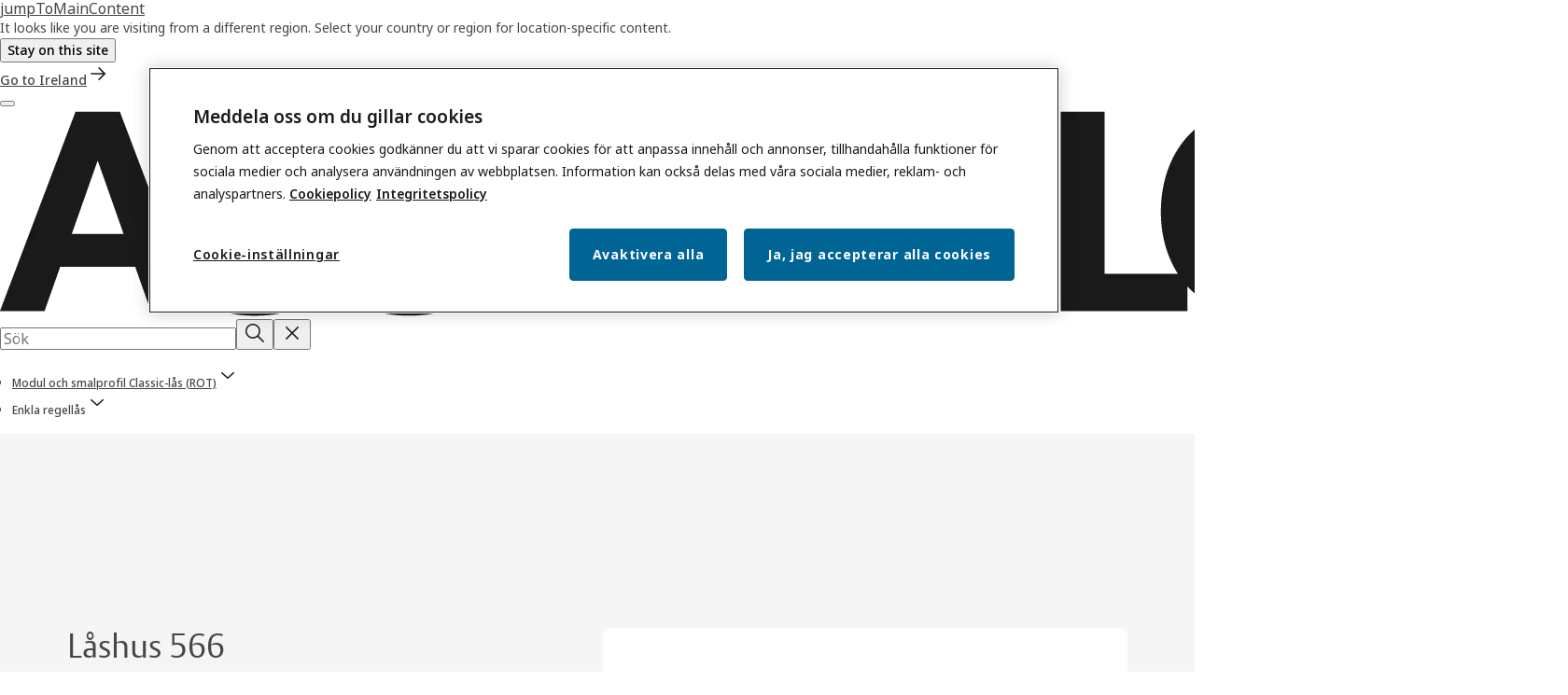

--- FILE ---
content_type: text/html; charset=utf-8
request_url: https://www.assaabloy.com/se/sv/solutions/products/lashus-slutbleck/lashus/modul-och-smalprofil-classic-las-rot/enkla-regellas/lashus-566
body_size: 40052
content:
<!DOCTYPE html><html lang="sv" class="navigation-header   dropdown floating solid " style="--device-mobile: 360px; --device-mobile-lg: 576px; --device-tablet: 768px; --device-tablet-lg: 1024px; --device-laptop: 1280px; --device-laptop-lg: 1440px; --device-desktop: 1920px; --device-desktop-lg: 2560px; --grid-extended-max-width: 2288px; --topPaddingLocalizationBar: 0px; --vh: 7.32px;"><head>
  
  <meta name="viewport" content="width=device-width, initial-scale=1">

  <link rel="preconnect" href="https://gw-assets.assaabloy.com/">

  <meta charset="UTF-8">
  <link rel="icon" href="https://www.assaabloy.com/logo/assa-abloy-circle-favicon.ico">
  <title>Låshus 566 | ASSA ABLOY</title>
  <meta property="version" content="7f09d8d">
  <meta property="og:type" content="website">
  <meta property="og:title" content="Låshus 566">
  
    <meta name="description" content="Låshus för innerdörrar, slag- och pendeldörrar, butiks- och entrédörrar.">
    <meta property="og:description" content="Låshus för innerdörrar, slag- och pendeldörrar, butiks- och entrédörrar.">
  
  <meta property="og:image" content="https://static-mpc-spear-production.assaabloy.com/asfe//Fetchfile.aspx?id=44059">
  
    <meta property="og:url" content="https://www.assaabloy.com/se/sv/solutions/products/lashus-slutbleck/lashus/modul-och-smalprofil-classic-las-rot/enkla-regellas/lashus-566">
  
  
  <meta name="template" content="product-detail-page">
  
  
  
  
  
  <meta name="google-site-verification" content="srxj3UhjS6ARHeZ5p3W28SPZCH_EywrNoGNu0xex6yk">

  
  <meta name="addsearch-custom-field" data-type="text" content="title=Låshus 566">
  <meta name="addsearch-custom-field" data-type="text" content="market_name=se">
  <meta name="addsearch-custom-field" data-type="text" content="language_name=sv">
  <meta name="addsearch-custom-field" data-type="text" content="content_category=product">
  

  
  
    <link rel="canonical" href="https://www.assaabloy.com/se/sv/solutions/products/lashus-slutbleck/lashus/modul-och-smalprofil-classic-las-rot/enkla-regellas/lashus-566">
    
      <link rel="alternate" hreflang="sv-se" href="https://www.assaabloy.com/se/sv/solutions/products/lashus-slutbleck/lashus/modul-och-smalprofil-classic-las-rot/enkla-regellas/lashus-566">
    
  


  
    
      <link rel="preload" as="image" fetchpriority="high" imagesrcset="https://static-mpc-spear-production.assaabloy.com/asfe//Fetchfile.aspx?id=44059" href="https://static-mpc-spear-production.assaabloy.com/asfe//Fetchfile.aspx?id=44059">
    
  

  
  
  <script async="" src="https://www.googletagmanager.com/gtm.js?id=GTM-P6G8W4L"></script><script async="" src="https://www.googletagmanager.com/gtm.js?id=GTM-WBWG4NJ"></script><script>
    if (!window.onecms) {
      window.onecms = {
        config: {
          site: {
            fadeInComponents: false,
            chinaSite: false,
            name: 'assaabloy.com',
            market: 'se',
            language: 'sv',
            homePagePath: '/se/sv',
            translationsUrl: '/rest/api/v1/translations.json/se/sv',
            theme: 'assa-abloy-onecms.theme.assa-abloy',
            enableSessionStorageCache: true,
            sessionStorageVersion: 1768553050093
          }
        },
        clientlibs: {}
      }
    }

    window.dataLayer = window.dataLayer || [];
    window.dataLayer.push({
  "googleAnalyticsTrackingId": "UA-17054491-1",
  "matomoSiteId": "47",
  "googleAnalytics4MeasurementId": "G-BJTFJZBFDE",
  "googleAnalyticsTrackingIdMarket": "UA-17128086-1",
  "googleAnalytics4MeasurementIdMarket": "G-1QB34HK8L3",
  "matomoSiteIdMarket": "435",
  "siteDivision": "00"
});
    window.onecms.clientlibs.vendorJsUrl = '/etc.clientlibs/assa-abloy-onecms/clientlibs-generated/webcomponents/gw-group-vendor.lc-c8758d0d91f0aa762e74306bf63e44bf-lc.js';
    window.onecms.clientlibs.cookieBannerId = '9bb6f1c9-3be7-41e5-a0fa-dd3e00c01d66';
    window.onecms.clientlibs.enableSentry = false;
    window.onecms.clientlibs.sentrySampleRate = '0.5';
    window.onecms.clientlibs.sentryTracesSampleRate = 0.1;
    window.onecms.clientlibs.environment = 'prod';
    window.onecms.clientlibs.isPublish = true;
    window.onecms.clientlibs.centralGtmContainerId = 'GTM-WBWG4NJ';
    window.onecms.clientlibs.featureFlagDivisionGtmPublish = true;
    window.onecms.clientlibs.divisionGtmContainerId = 'GTM-P6G8W4L';
    window.onecms.clientlibs.trackingEnabled = true;
    window.onecms.clientlibs.pageTracked = true;
    window.onecms.clientlibs.videoViewerScriptUrl = "https://gw-assets.assaabloy.com/s7viewers/html5/js/VideoViewer.js";
    window.onecms.clientlibs.interactiveImageScriptUrl = "https://gw-assets.assaabloy.com/s7viewers/html5/js/InteractiveImage.js";
  </script>
  

  
  
    
  
    <script defer="" src="/etc.clientlibs/assa-abloy-onecms/clientlibs/onecms-script-loader.lc-a0ba371bb76eda5838d458b576137ed7-lc.min.js"></script>

  

  
  
  

  
  

  
  
    <link rel="stylesheet" href="/etc.clientlibs/assa-abloy-onecms/clientlibs-generated/themes/global.lc-29ccfeae8fd9bff7620687abbcd84cc2-lc.min.css" type="text/css">
<link rel="stylesheet" href="/etc.clientlibs/assa-abloy-onecms/clientlibs-generated/themes/assa-abloy.lc-f335335f402f6cf394130b8f883b5c90-lc.min.css" type="text/css">

  


  
  
  


  
  
  
    <link rel="stylesheet" href="/etc.clientlibs/assa-abloy-onecms/components/structure/page/v1/page/clientlibs/header-offset-ssr-variables.lc-af567384b6afc7df0896c6eff7f36e56-lc.min.css" type="text/css">

  


  
  
    
  


  
  

  

  



  
    <link rel="stylesheet" href="/etc.clientlibs/assa-abloy-onecms/clientlibs/grid.lc-5334516a308a40e7dd7b3c7a8ae96960-lc.min.css" type="text/css">

  


  
    
    

    

    
    
    

  

  
  <style>html.matomoHeatmap .welcome { max-height: 1000px; }
</style>


  <script type="application/ld+json">
    {"@context":"https://schema.org","@type":"BreadcrumbList","itemListElement":[{"position":1,"@type":"ListItem","name":"Hem","item":"https://www.assaabloy.com/se/sv"},{"position":2,"@type":"ListItem","name":"Produktproxy"}]}
  </script>
  
<script async="" src="/etc.clientlibs/assa-abloy-onecms/clientlibs-generated/webcomponents/gw-group-wc-dependencies/resources/_d.webcomponents-ce.js"></script><script async="" src="/etc.clientlibs/assa-abloy-onecms/clientlibs-generated/webcomponents/gw-group-wc-dependencies/resources/_e.custom-elements-es5-adapter.js"></script><style data-styled="active" data-styled-version="5.3.6"></style><style data-styled="active" data-styled-version="5.3.6"></style><style data-styled="active" data-styled-version="5.3.6"></style><style data-styled="active" data-styled-version="5.3.6"></style><style data-styled="active" data-styled-version="5.3.6"></style></head>
<body class="product-detail-page page basicpage aa-light-theme" id="product-detail-page-9d087f611c" data-theme="light">



  




  



  


    
        
            <div class="toast gw-group-toast">

<gw-group-toast id="gw-group-toast-7169e79b5a" data-client-lib="/etc.clientlibs/assa-abloy-onecms/clientlibs-generated/webcomponents/gw-group-toast.lc-187d3936fc18dfe367e4db98bd23bfa1-lc.js"><div data-addsearch="exclude" aria-disabled="true" aria-label="" class="styles__Toast-sc-6j63c8-1 jFzVqZ toast-message-wrapper"><div data-addsearch="exclude" class="styles__Text-sc-6j63c8-0 bVYyKt label-sm"></div></div></gw-group-toast>


</div>

        
    
        
            <div class="header header-includer"><div class="site-header">
  <div class="site-header--nav-bar">
  



  <gw-group-nav-header data-client-lib="/etc.clientlibs/assa-abloy-onecms/clientlibs-generated/webcomponents/gw-group-nav-header.lc-1d92492a3819d9c9ef5f46563e374d3d-lc.js" content="[base64]/[base64]"><header class="styles__Header-sc-z2fkzf-4 iVOgsU"><div id="a11y-skip-link" tabindex="0"><a href="#a11y-skip-link-target" class="styles__SkipLink-sc-z2fkzf-3 gsFJOs">jumpToMainContent</a></div><section class="styles__LocalizationBar-sc-1hz4oe4-0 eAJklq localization-bar"><div class="styles__Wrapper-sc-1hz4oe4-1 cmSxma"><div class="styles__RichText-sc-xvjmvq-0 VXdEV body-sm" id=""><div class="richtext_innerWrapper">It looks like you are visiting from a different region. Select your country or region for location-specific content.</div></div><div class="button aem-ie__cta"><button class="styles__Button-sc-18sij4a-0 exZqaw secondary-button label-md" aria-label="Stanna kvar på den här webbplatsen" id="f2365319-0f7a-4403-a2a9-b99f754a56f9" role="button" data-variant="secondary"><span id="0609f0c1-de83-4472-8d21-95cde8d7c43e" class="styles__Label-sc-18sij4a-1 jKMGzI secondary-button label-md ">Stay on this site</span></button></div><div class="button aem-ie__cta"><a class="styles__Button-sc-18sij4a-0 jXzRqd label-md" aria-label="Go to Ireland" id="5aef5a0b-cbc0-4b00-95da-d1b2b56b66c4" role="link" href="https://www.assaabloy.com/ie/en" target="_self" rel="" data-variant="tertiary"><span id="ced8bfe9-eb60-452a-82e5-51e834eabaf9" class="styles__Label-sc-18sij4a-1 jKMGzI label-md ">Go to Ireland</span><svg role="presentation" class="styles__Icon-sc-1u0rbjk-0 fivoSa  " width="24" height="24" viewBox="0 0 24 24" fill="none" xmlns="http://www.w3.org/2000/svg"><path d="M13.0323 19.0001C12.8361 19.0001 12.64 18.9275 12.4852 18.7719C12.1858 18.4711 12.1858 17.9732 12.4852 17.6724L17.3574 12.7767H4.77419C4.35097 12.7767 4 12.424 4 11.9988C4 11.5735 4.35097 11.2208 4.77419 11.2208H17.3574L12.4852 6.32512C12.1858 6.02432 12.1858 5.52645 12.4852 5.22566C12.7845 4.92486 13.28 4.92486 13.5794 5.22566L19.7729 11.449C19.8452 11.5216 19.9071 11.6046 19.9381 11.698C19.9794 11.7913 20 11.895 20 11.9988C20 12.1025 19.9794 12.2062 19.9381 12.2996C19.8968 12.3929 19.8452 12.4759 19.7729 12.5485L13.5794 18.7719C13.4245 18.9275 13.2284 19.0001 13.0323 19.0001Z" fill="#1A1A1A"></path></svg></a></div></div></section><section class="styles__Topbar-sc-1hzxovh-1 eTryn topbar"></section><div class="styles__Wrapper-sc-z2fkzf-0 gRutnU"><section class="styles__PrimaryNavigation-sc-z2fkzf-1 dEmSaK primary-navigation"><div class="styles__Navigation-sc-x3fycp-0 bWUyaF nav-bar__navigation"><div class="styles__Menu-sc-x3fycp-1 gjkLMg"><button id="gw-group-nav-menu" aria-expanded="false" tabindex="0" class="styles__HamburgerButton-sc-gappku-0 hzYBsL hamburger-menu-button label-md" aria-haspopup="true" aria-controls="hamburger-menu"><div class="styles__HamburgerIcon-sc-gappku-2 iehzkx  hamburger-menu-button" role="presentation"><span class="hamburger-menu-button"></span><span class="hamburger-menu-button"></span><span class="hamburger-menu-button"></span></div><label class="styles__MenuLabel-sc-gappku-1 keTNqZ hamburger-menu-button sr-only">Meny</label></button><nav aria-label="Huvudmeny" class="styles__TopNavigation-sc-khrlvi-1 ksMHTH"></nav></div><div hidden="" style="position: absolute; pointer-events: none; z-index: 999; opacity: 0; transform: translateY(-16px); overflow: initial; left: 0px;"><div id="hamburger-menu" class="styles__HamburgerMenu-sc-1k5lid8-0 fGXaOn"><nav aria-labelledby="gw-group-nav-menu" class="styles__HamburgerNavigation-sc-1k5lid8-1 gblgCQ"><div class="styles__MobileNavigation-sc-1krcsdf-0 iVcejX"><div id="mobile-subnavigation-menu-0ec4cdf3ea" class="styles__SubNavigation-sc-1m33sy9-0 kyWyHs"><div class="button aem-ie__cta"><button class="styles__Button-sc-18sij4a-0 bMXnuW styles__BackButton-sc-1m33sy9-1 jIUdFH label-lg" aria-label="Återgå" id="eef657b7-d366-4ef3-a638-f66dc1bb3548" role="button" data-variant="default"><svg role="presentation" class="styles__Icon-sc-1u0rbjk-0 fivoSa leading-icon external " width="24" height="24" viewBox="0 0 24 24" fill="none" xmlns="http://www.w3.org/2000/svg"><path d="M13.0323 19.0001C12.8361 19.0001 12.64 18.9275 12.4852 18.7719C12.1858 18.4711 12.1858 17.9732 12.4852 17.6724L17.3574 12.7767H4.77419C4.35097 12.7767 4 12.424 4 11.9988C4 11.5735 4.35097 11.2208 4.77419 11.2208H17.3574L12.4852 6.32512C12.1858 6.02432 12.1858 5.52645 12.4852 5.22566C12.7845 4.92486 13.28 4.92486 13.5794 5.22566L19.7729 11.449C19.8452 11.5216 19.9071 11.6046 19.9381 11.698C19.9794 11.7913 20 11.895 20 11.9988C20 12.1025 19.9794 12.2062 19.9381 12.2996C19.8968 12.3929 19.8452 12.4759 19.7729 12.5485L13.5794 18.7719C13.4245 18.9275 13.2284 19.0001 13.0323 19.0001Z" fill="#1A1A1A"></path></svg><span id="736e25fd-e54f-40d4-813a-4515c63c1241" class="styles__Label-sc-18sij4a-1 jKMGzI styles__BackButton-sc-1m33sy9-1 jIUdFH label-lg ">Återgå</span></button></div><div class="styles__Menu-sc-1m33sy9-2 hpOFDI"><nav class="styles__TreeNavigation-sc-16eevtj-0 cpUXTX"><ul class="styles__List-sc-16eevtj-1 eJajLR"><li class="styles__ListItem-sc-16eevtj-2 ecezKi label-md"><div class="styles__Foldout-sc-1ar05l2-1 dBIzLS"><div class="styles__FoldoutButton-sc-1ar05l2-2 efCIZc" tabindex="-1"><div class="styles__Head-sc-1ar05l2-3 jMCmqo"><div class="styles__Title-sc-1ar05l2-0 jFQhGF"><a href="https://www.assaabloy.com/se/sv/solutions/products" aria-label="Produkter" tabindex="0" aria-current="page">Produkter</a></div><button tabindex="0" aria-label="Produkter" aria-expanded="true" aria-controls="2013464b-5b2a-4883-802b-a7c621872613" class="styles__FoldoutButtonIconWrapper-sc-1ar05l2-5 jvpuXd"><div class="sc-gswNZR hSoMdN"><svg role="presentation" class="styles__Icon-sc-1u0rbjk-0 fivoSa chevron " width="24" height="24" viewBox="0 0 24 24" fill="none" xmlns="http://www.w3.org/2000/svg"><path d="M12 15C12.1971 15 12.3942 14.9346 12.5498 14.7946L18.7744 9.19273C19.0752 8.92197 19.0752 8.47382 18.7744 8.20307C18.4735 7.93231 17.9755 7.93231 17.6747 8.20307L12 13.3101L6.32531 8.20307C6.02445 7.93231 5.52649 7.93231 5.22564 8.20307C4.92479 8.47382 4.92479 8.92197 5.22564 9.19273L11.4502 14.7946C11.6058 14.9346 11.8029 15 12 15Z" fill="#1A1A1A"></path></svg></div></button></div></div><div class="sc-bcXHqe lgpqxq" style="height: auto;"><ul class="styles__List-sc-16eevtj-1 eJajLR"><li class="styles__ListItem-sc-16eevtj-2 ecezKi"><div class="button aem-ie__cta"><a class="styles__Button-sc-18sij4a-0 hSUEYJ label-sm" aria-label="ARX Säkerhetssystem" id="621a29f0-7e14-4f29-952e-6ea5c0e8192b" role="link" href="https://www.assaabloy.com/se/sv/solutions/products/arx-sakerhetssystem" target="_self" rel="" tabindex="-1" data-variant="text"><span id="6e4955f3-9263-4e8e-9f49-b3dd62deda3a" class="styles__Label-sc-18sij4a-1 fcDSKM label-sm ">ARX Säkerhetssystem</span><svg role="presentation" class="styles__Icon-sc-1u0rbjk-0 fivoSa  " width="24" height="24" viewBox="0 0 24 24" fill="none" xmlns="http://www.w3.org/2000/svg"><path d="M13.0323 19.0001C12.8361 19.0001 12.64 18.9275 12.4852 18.7719C12.1858 18.4711 12.1858 17.9732 12.4852 17.6724L17.3574 12.7767H4.77419C4.35097 12.7767 4 12.424 4 11.9988C4 11.5735 4.35097 11.2208 4.77419 11.2208H17.3574L12.4852 6.32512C12.1858 6.02432 12.1858 5.52645 12.4852 5.22566C12.7845 4.92486 13.28 4.92486 13.5794 5.22566L19.7729 11.449C19.8452 11.5216 19.9071 11.6046 19.9381 11.698C19.9794 11.7913 20 11.895 20 11.9988C20 12.1025 19.9794 12.2062 19.9381 12.2996C19.8968 12.3929 19.8452 12.4759 19.7729 12.5485L13.5794 18.7719C13.4245 18.9275 13.2284 19.0001 13.0323 19.0001Z" fill="#1A1A1A"></path></svg></a></div></li><li class="styles__ListItem-sc-16eevtj-2 ecezKi"><div class="button aem-ie__cta"><a class="styles__Button-sc-18sij4a-0 hSUEYJ label-sm" aria-label="Aptus" id="442a6769-889e-4860-8a36-473dba27d198" role="link" href="https://www.assaabloy.com/se/sv/solutions/products/flerbostad" target="_self" rel="" tabindex="-1" data-variant="text"><span id="b97907dd-1a59-4bbf-91e5-0a857dedfa42" class="styles__Label-sc-18sij4a-1 fcDSKM label-sm ">Aptus</span><svg role="presentation" class="styles__Icon-sc-1u0rbjk-0 fivoSa  " width="24" height="24" viewBox="0 0 24 24" fill="none" xmlns="http://www.w3.org/2000/svg"><path d="M13.0323 19.0001C12.8361 19.0001 12.64 18.9275 12.4852 18.7719C12.1858 18.4711 12.1858 17.9732 12.4852 17.6724L17.3574 12.7767H4.77419C4.35097 12.7767 4 12.424 4 11.9988C4 11.5735 4.35097 11.2208 4.77419 11.2208H17.3574L12.4852 6.32512C12.1858 6.02432 12.1858 5.52645 12.4852 5.22566C12.7845 4.92486 13.28 4.92486 13.5794 5.22566L19.7729 11.449C19.8452 11.5216 19.9071 11.6046 19.9381 11.698C19.9794 11.7913 20 11.895 20 11.9988C20 12.1025 19.9794 12.2062 19.9381 12.2996C19.8968 12.3929 19.8452 12.4759 19.7729 12.5485L13.5794 18.7719C13.4245 18.9275 13.2284 19.0001 13.0323 19.0001Z" fill="#1A1A1A"></path></svg></a></div></li><li class="styles__ListItem-sc-16eevtj-2 ecezKi"><div class="button aem-ie__cta"><a class="styles__Button-sc-18sij4a-0 hSUEYJ label-sm" aria-label="Mekaniska Låssystem &amp; Cylindrar" id="0cc52d11-9812-46c0-bc86-0b32e8ad4d12" role="link" href="https://www.assaabloy.com/se/sv/solutions/products/mekaniska-lassystem-cylindrar" target="_self" rel="" tabindex="-1" data-variant="text"><span id="5cc4c0c6-4408-4801-a349-dfdf187f67e4" class="styles__Label-sc-18sij4a-1 fcDSKM label-sm ">Mekaniska Låssystem &amp; Cylindrar</span><svg role="presentation" class="styles__Icon-sc-1u0rbjk-0 fivoSa  " width="24" height="24" viewBox="0 0 24 24" fill="none" xmlns="http://www.w3.org/2000/svg"><path d="M13.0323 19.0001C12.8361 19.0001 12.64 18.9275 12.4852 18.7719C12.1858 18.4711 12.1858 17.9732 12.4852 17.6724L17.3574 12.7767H4.77419C4.35097 12.7767 4 12.424 4 11.9988C4 11.5735 4.35097 11.2208 4.77419 11.2208H17.3574L12.4852 6.32512C12.1858 6.02432 12.1858 5.52645 12.4852 5.22566C12.7845 4.92486 13.28 4.92486 13.5794 5.22566L19.7729 11.449C19.8452 11.5216 19.9071 11.6046 19.9381 11.698C19.9794 11.7913 20 11.895 20 11.9988C20 12.1025 19.9794 12.2062 19.9381 12.2996C19.8968 12.3929 19.8452 12.4759 19.7729 12.5485L13.5794 18.7719C13.4245 18.9275 13.2284 19.0001 13.0323 19.0001Z" fill="#1A1A1A"></path></svg></a></div></li><li class="styles__ListItem-sc-16eevtj-2 ecezKi"><div class="button aem-ie__cta"><a class="styles__Button-sc-18sij4a-0 hSUEYJ label-sm" aria-label="Digitala Låssystem &amp; Cylindrar" id="2cd4301f-56ed-43c6-98fd-b56417ec582c" role="link" href="https://www.assaabloy.com/se/sv/solutions/products/digitala-lassystem-cylindrar" target="_self" rel="" tabindex="-1" data-variant="text"><span id="7785da83-837d-4241-8d55-4ea2fc31e67e" class="styles__Label-sc-18sij4a-1 fcDSKM label-sm ">Digitala Låssystem &amp; Cylindrar</span><svg role="presentation" class="styles__Icon-sc-1u0rbjk-0 fivoSa  " width="24" height="24" viewBox="0 0 24 24" fill="none" xmlns="http://www.w3.org/2000/svg"><path d="M13.0323 19.0001C12.8361 19.0001 12.64 18.9275 12.4852 18.7719C12.1858 18.4711 12.1858 17.9732 12.4852 17.6724L17.3574 12.7767H4.77419C4.35097 12.7767 4 12.424 4 11.9988C4 11.5735 4.35097 11.2208 4.77419 11.2208H17.3574L12.4852 6.32512C12.1858 6.02432 12.1858 5.52645 12.4852 5.22566C12.7845 4.92486 13.28 4.92486 13.5794 5.22566L19.7729 11.449C19.8452 11.5216 19.9071 11.6046 19.9381 11.698C19.9794 11.7913 20 11.895 20 11.9988C20 12.1025 19.9794 12.2062 19.9381 12.2996C19.8968 12.3929 19.8452 12.4759 19.7729 12.5485L13.5794 18.7719C13.4245 18.9275 13.2284 19.0001 13.0323 19.0001Z" fill="#1A1A1A"></path></svg></a></div></li><li class="styles__ListItem-sc-16eevtj-2 ecezKi"><div class="button aem-ie__cta"><a class="styles__Button-sc-18sij4a-0 hSUEYJ label-sm" aria-label="Aperio" id="13e646d1-60fe-42e5-80c2-3f4ecf4669c8" role="link" href="https://www.assaabloy.com/se/sv/solutions/products/aperio" target="_self" rel="" tabindex="-1" data-variant="text"><span id="fcacb377-bdfa-438c-9896-ba62652517da" class="styles__Label-sc-18sij4a-1 fcDSKM label-sm ">Aperio</span><svg role="presentation" class="styles__Icon-sc-1u0rbjk-0 fivoSa  " width="24" height="24" viewBox="0 0 24 24" fill="none" xmlns="http://www.w3.org/2000/svg"><path d="M13.0323 19.0001C12.8361 19.0001 12.64 18.9275 12.4852 18.7719C12.1858 18.4711 12.1858 17.9732 12.4852 17.6724L17.3574 12.7767H4.77419C4.35097 12.7767 4 12.424 4 11.9988C4 11.5735 4.35097 11.2208 4.77419 11.2208H17.3574L12.4852 6.32512C12.1858 6.02432 12.1858 5.52645 12.4852 5.22566C12.7845 4.92486 13.28 4.92486 13.5794 5.22566L19.7729 11.449C19.8452 11.5216 19.9071 11.6046 19.9381 11.698C19.9794 11.7913 20 11.895 20 11.9988C20 12.1025 19.9794 12.2062 19.9381 12.2996C19.8968 12.3929 19.8452 12.4759 19.7729 12.5485L13.5794 18.7719C13.4245 18.9275 13.2284 19.0001 13.0323 19.0001Z" fill="#1A1A1A"></path></svg></a></div></li><li class="styles__ListItem-sc-16eevtj-2 ecezKi"><div class="button aem-ie__cta"><a class="styles__Button-sc-18sij4a-0 hSUEYJ label-sm" aria-label="Kodlås &amp; kodterminal" id="5d348bdf-d825-4c40-a9e1-ef21ab5183c6" role="link" href="https://www.assaabloy.com/se/sv/solutions/products/kodlas-kodterminal" target="_self" rel="" tabindex="-1" data-variant="text"><span id="bf60834b-bee8-4e1d-a4fd-7b2fcd8a4b35" class="styles__Label-sc-18sij4a-1 fcDSKM label-sm ">Kodlås &amp; kodterminal</span><svg role="presentation" class="styles__Icon-sc-1u0rbjk-0 fivoSa  " width="24" height="24" viewBox="0 0 24 24" fill="none" xmlns="http://www.w3.org/2000/svg"><path d="M13.0323 19.0001C12.8361 19.0001 12.64 18.9275 12.4852 18.7719C12.1858 18.4711 12.1858 17.9732 12.4852 17.6724L17.3574 12.7767H4.77419C4.35097 12.7767 4 12.424 4 11.9988C4 11.5735 4.35097 11.2208 4.77419 11.2208H17.3574L12.4852 6.32512C12.1858 6.02432 12.1858 5.52645 12.4852 5.22566C12.7845 4.92486 13.28 4.92486 13.5794 5.22566L19.7729 11.449C19.8452 11.5216 19.9071 11.6046 19.9381 11.698C19.9794 11.7913 20 11.895 20 11.9988C20 12.1025 19.9794 12.2062 19.9381 12.2996C19.8968 12.3929 19.8452 12.4759 19.7729 12.5485L13.5794 18.7719C13.4245 18.9275 13.2284 19.0001 13.0323 19.0001Z" fill="#1A1A1A"></path></svg></a></div></li><li class="styles__ListItem-sc-16eevtj-2 ecezKi"><div class="button aem-ie__cta"><a class="styles__Button-sc-18sij4a-0 hSUEYJ label-sm" aria-label="Elektrisk låsning" id="b8a46564-b854-4757-b84a-b8a629855957" role="link" href="https://www.assaabloy.com/se/sv/solutions/products/elektrisk-lasning" target="_self" rel="" tabindex="-1" data-variant="text"><span id="06d93903-a856-4391-9e2f-d7eeca6d1681" class="styles__Label-sc-18sij4a-1 fcDSKM label-sm ">Elektrisk låsning</span><svg role="presentation" class="styles__Icon-sc-1u0rbjk-0 fivoSa  " width="24" height="24" viewBox="0 0 24 24" fill="none" xmlns="http://www.w3.org/2000/svg"><path d="M13.0323 19.0001C12.8361 19.0001 12.64 18.9275 12.4852 18.7719C12.1858 18.4711 12.1858 17.9732 12.4852 17.6724L17.3574 12.7767H4.77419C4.35097 12.7767 4 12.424 4 11.9988C4 11.5735 4.35097 11.2208 4.77419 11.2208H17.3574L12.4852 6.32512C12.1858 6.02432 12.1858 5.52645 12.4852 5.22566C12.7845 4.92486 13.28 4.92486 13.5794 5.22566L19.7729 11.449C19.8452 11.5216 19.9071 11.6046 19.9381 11.698C19.9794 11.7913 20 11.895 20 11.9988C20 12.1025 19.9794 12.2062 19.9381 12.2996C19.8968 12.3929 19.8452 12.4759 19.7729 12.5485L13.5794 18.7719C13.4245 18.9275 13.2284 19.0001 13.0323 19.0001Z" fill="#1A1A1A"></path></svg></a></div></li><li class="styles__ListItem-sc-16eevtj-2 iQBdWu"><div class="button aem-ie__cta"><a class="styles__Button-sc-18sij4a-0 hSUEYJ label-sm" aria-label="Låshus &amp; slutbleck" id="9412449c-aaef-411b-9c2c-5ae2b28277c3" role="link" href="https://www.assaabloy.com/se/sv/solutions/products/lashus-slutbleck" target="_self" rel="" tabindex="-1" data-variant="text"><span id="e368b25f-85b5-49e5-8b0b-029ae5a4ad46" class="styles__Label-sc-18sij4a-1 fcDSKM label-sm ">Låshus &amp; slutbleck</span><svg role="presentation" class="styles__Icon-sc-1u0rbjk-0 fivoSa  " width="24" height="24" viewBox="0 0 24 24" fill="none" xmlns="http://www.w3.org/2000/svg"><path d="M13.0323 19.0001C12.8361 19.0001 12.64 18.9275 12.4852 18.7719C12.1858 18.4711 12.1858 17.9732 12.4852 17.6724L17.3574 12.7767H4.77419C4.35097 12.7767 4 12.424 4 11.9988C4 11.5735 4.35097 11.2208 4.77419 11.2208H17.3574L12.4852 6.32512C12.1858 6.02432 12.1858 5.52645 12.4852 5.22566C12.7845 4.92486 13.28 4.92486 13.5794 5.22566L19.7729 11.449C19.8452 11.5216 19.9071 11.6046 19.9381 11.698C19.9794 11.7913 20 11.895 20 11.9988C20 12.1025 19.9794 12.2062 19.9381 12.2996C19.8968 12.3929 19.8452 12.4759 19.7729 12.5485L13.5794 18.7719C13.4245 18.9275 13.2284 19.0001 13.0323 19.0001Z" fill="#1A1A1A"></path></svg></a></div></li><li class="styles__ListItem-sc-16eevtj-2 ecezKi"><div class="button aem-ie__cta"><a class="styles__Button-sc-18sij4a-0 hSUEYJ label-sm" aria-label="Dörrstängare" id="8947ded8-58dd-429a-b09e-b155a3e5c50c" role="link" href="https://www.assaabloy.com/se/sv/solutions/products/dorrstangare" target="_self" rel="" tabindex="-1" data-variant="text"><span id="4424803b-0971-40d9-8cf0-9b41ef889b30" class="styles__Label-sc-18sij4a-1 fcDSKM label-sm ">Dörrstängare</span><svg role="presentation" class="styles__Icon-sc-1u0rbjk-0 fivoSa  " width="24" height="24" viewBox="0 0 24 24" fill="none" xmlns="http://www.w3.org/2000/svg"><path d="M13.0323 19.0001C12.8361 19.0001 12.64 18.9275 12.4852 18.7719C12.1858 18.4711 12.1858 17.9732 12.4852 17.6724L17.3574 12.7767H4.77419C4.35097 12.7767 4 12.424 4 11.9988C4 11.5735 4.35097 11.2208 4.77419 11.2208H17.3574L12.4852 6.32512C12.1858 6.02432 12.1858 5.52645 12.4852 5.22566C12.7845 4.92486 13.28 4.92486 13.5794 5.22566L19.7729 11.449C19.8452 11.5216 19.9071 11.6046 19.9381 11.698C19.9794 11.7913 20 11.895 20 11.9988C20 12.1025 19.9794 12.2062 19.9381 12.2996C19.8968 12.3929 19.8452 12.4759 19.7729 12.5485L13.5794 18.7719C13.4245 18.9275 13.2284 19.0001 13.0323 19.0001Z" fill="#1A1A1A"></path></svg></a></div></li><li class="styles__ListItem-sc-16eevtj-2 ecezKi"><div class="button aem-ie__cta"><a class="styles__Button-sc-18sij4a-0 hSUEYJ label-sm" aria-label="MIRUS MSV 444 produkter" id="6a2acfe2-4b1a-492a-975c-e4167a3e404b" role="link" href="https://www.assaabloy.com/se/sv/solutions/products/mirus-msv-444-produkter" target="_self" rel="" tabindex="-1" data-variant="text"><span id="9b05fc43-dbf2-4a4d-b5aa-c84c5fa023a5" class="styles__Label-sc-18sij4a-1 fcDSKM label-sm ">MIRUS MSV 444 produkter</span><svg role="presentation" class="styles__Icon-sc-1u0rbjk-0 fivoSa  " width="24" height="24" viewBox="0 0 24 24" fill="none" xmlns="http://www.w3.org/2000/svg"><path d="M13.0323 19.0001C12.8361 19.0001 12.64 18.9275 12.4852 18.7719C12.1858 18.4711 12.1858 17.9732 12.4852 17.6724L17.3574 12.7767H4.77419C4.35097 12.7767 4 12.424 4 11.9988C4 11.5735 4.35097 11.2208 4.77419 11.2208H17.3574L12.4852 6.32512C12.1858 6.02432 12.1858 5.52645 12.4852 5.22566C12.7845 4.92486 13.28 4.92486 13.5794 5.22566L19.7729 11.449C19.8452 11.5216 19.9071 11.6046 19.9381 11.698C19.9794 11.7913 20 11.895 20 11.9988C20 12.1025 19.9794 12.2062 19.9381 12.2996C19.8968 12.3929 19.8452 12.4759 19.7729 12.5485L13.5794 18.7719C13.4245 18.9275 13.2284 19.0001 13.0323 19.0001Z" fill="#1A1A1A"></path></svg></a></div></li><li class="styles__ListItem-sc-16eevtj-2 ecezKi"><div class="button aem-ie__cta"><a class="styles__Button-sc-18sij4a-0 hSUEYJ label-sm" aria-label="Trycken &amp; draghandtag" id="e5bd009c-994c-4e6c-8c3e-2042e1490fc6" role="link" href="https://www.assaabloy.com/se/sv/solutions/products/trycken-draghandtag" target="_self" rel="" tabindex="-1" data-variant="text"><span id="8d5f8770-a350-4e56-bed9-0e69a539dd88" class="styles__Label-sc-18sij4a-1 fcDSKM label-sm ">Trycken &amp; draghandtag</span><svg role="presentation" class="styles__Icon-sc-1u0rbjk-0 fivoSa  " width="24" height="24" viewBox="0 0 24 24" fill="none" xmlns="http://www.w3.org/2000/svg"><path d="M13.0323 19.0001C12.8361 19.0001 12.64 18.9275 12.4852 18.7719C12.1858 18.4711 12.1858 17.9732 12.4852 17.6724L17.3574 12.7767H4.77419C4.35097 12.7767 4 12.424 4 11.9988C4 11.5735 4.35097 11.2208 4.77419 11.2208H17.3574L12.4852 6.32512C12.1858 6.02432 12.1858 5.52645 12.4852 5.22566C12.7845 4.92486 13.28 4.92486 13.5794 5.22566L19.7729 11.449C19.8452 11.5216 19.9071 11.6046 19.9381 11.698C19.9794 11.7913 20 11.895 20 11.9988C20 12.1025 19.9794 12.2062 19.9381 12.2996C19.8968 12.3929 19.8452 12.4759 19.7729 12.5485L13.5794 18.7719C13.4245 18.9275 13.2284 19.0001 13.0323 19.0001Z" fill="#1A1A1A"></path></svg></a></div></li><li class="styles__ListItem-sc-16eevtj-2 ecezKi"><div class="button aem-ie__cta"><a class="styles__Button-sc-18sij4a-0 hSUEYJ label-sm" aria-label="DoorBird" id="31ce386e-c650-426b-93b1-60123b795ee5" role="link" href="https://www.assaabloy.com/se/sv/solutions/products/doorbird" target="_self" rel="" tabindex="-1" data-variant="text"><span id="e72691f6-555e-4e01-8f97-8ec1b995f5a2" class="styles__Label-sc-18sij4a-1 fcDSKM label-sm ">DoorBird</span><svg role="presentation" class="styles__Icon-sc-1u0rbjk-0 fivoSa  " width="24" height="24" viewBox="0 0 24 24" fill="none" xmlns="http://www.w3.org/2000/svg"><path d="M13.0323 19.0001C12.8361 19.0001 12.64 18.9275 12.4852 18.7719C12.1858 18.4711 12.1858 17.9732 12.4852 17.6724L17.3574 12.7767H4.77419C4.35097 12.7767 4 12.424 4 11.9988C4 11.5735 4.35097 11.2208 4.77419 11.2208H17.3574L12.4852 6.32512C12.1858 6.02432 12.1858 5.52645 12.4852 5.22566C12.7845 4.92486 13.28 4.92486 13.5794 5.22566L19.7729 11.449C19.8452 11.5216 19.9071 11.6046 19.9381 11.698C19.9794 11.7913 20 11.895 20 11.9988C20 12.1025 19.9794 12.2062 19.9381 12.2996C19.8968 12.3929 19.8452 12.4759 19.7729 12.5485L13.5794 18.7719C13.4245 18.9275 13.2284 19.0001 13.0323 19.0001Z" fill="#1A1A1A"></path></svg></a></div></li><li class="styles__ListItem-sc-16eevtj-2 ecezKi"><div class="button aem-ie__cta"><a class="styles__Button-sc-18sij4a-0 hSUEYJ label-sm" aria-label="Behör" id="c50d8a9e-f419-4c87-97dc-e9e9e565f216" role="link" href="https://www.assaabloy.com/se/sv/solutions/products/behor" target="_self" rel="" tabindex="-1" data-variant="text"><span id="3bbf2b69-d053-46a6-baed-a9b9c51d3f82" class="styles__Label-sc-18sij4a-1 fcDSKM label-sm ">Behör</span><svg role="presentation" class="styles__Icon-sc-1u0rbjk-0 fivoSa  " width="24" height="24" viewBox="0 0 24 24" fill="none" xmlns="http://www.w3.org/2000/svg"><path d="M13.0323 19.0001C12.8361 19.0001 12.64 18.9275 12.4852 18.7719C12.1858 18.4711 12.1858 17.9732 12.4852 17.6724L17.3574 12.7767H4.77419C4.35097 12.7767 4 12.424 4 11.9988C4 11.5735 4.35097 11.2208 4.77419 11.2208H17.3574L12.4852 6.32512C12.1858 6.02432 12.1858 5.52645 12.4852 5.22566C12.7845 4.92486 13.28 4.92486 13.5794 5.22566L19.7729 11.449C19.8452 11.5216 19.9071 11.6046 19.9381 11.698C19.9794 11.7913 20 11.895 20 11.9988C20 12.1025 19.9794 12.2062 19.9381 12.2996C19.8968 12.3929 19.8452 12.4759 19.7729 12.5485L13.5794 18.7719C13.4245 18.9275 13.2284 19.0001 13.0323 19.0001Z" fill="#1A1A1A"></path></svg></a></div></li><li class="styles__ListItem-sc-16eevtj-2 ecezKi"><div class="button aem-ie__cta"><a class="styles__Button-sc-18sij4a-0 hSUEYJ label-sm" aria-label="Utrymning" id="fde854b3-fd02-4ff1-9960-ffbd8fadb32c" role="link" href="https://www.assaabloy.com/se/sv/solutions/products/utrymning" target="_self" rel="" tabindex="-1" data-variant="text"><span id="ab3616f4-d545-4ee5-9a34-40135f61369a" class="styles__Label-sc-18sij4a-1 fcDSKM label-sm ">Utrymning</span><svg role="presentation" class="styles__Icon-sc-1u0rbjk-0 fivoSa  " width="24" height="24" viewBox="0 0 24 24" fill="none" xmlns="http://www.w3.org/2000/svg"><path d="M13.0323 19.0001C12.8361 19.0001 12.64 18.9275 12.4852 18.7719C12.1858 18.4711 12.1858 17.9732 12.4852 17.6724L17.3574 12.7767H4.77419C4.35097 12.7767 4 12.424 4 11.9988C4 11.5735 4.35097 11.2208 4.77419 11.2208H17.3574L12.4852 6.32512C12.1858 6.02432 12.1858 5.52645 12.4852 5.22566C12.7845 4.92486 13.28 4.92486 13.5794 5.22566L19.7729 11.449C19.8452 11.5216 19.9071 11.6046 19.9381 11.698C19.9794 11.7913 20 11.895 20 11.9988C20 12.1025 19.9794 12.2062 19.9381 12.2996C19.8968 12.3929 19.8452 12.4759 19.7729 12.5485L13.5794 18.7719C13.4245 18.9275 13.2284 19.0001 13.0323 19.0001Z" fill="#1A1A1A"></path></svg></a></div></li><li class="styles__ListItem-sc-16eevtj-2 ecezKi"><div class="button aem-ie__cta"><a class="styles__Button-sc-18sij4a-0 hSUEYJ label-sm" aria-label="Dörrautomatik" id="2e96494e-e877-49c7-a679-76f8666a1bc1" role="link" href="https://www.assaabloy.com/se/sv/solutions/products/dorrautomatik" target="_self" rel="" tabindex="-1" data-variant="text"><span id="806c7f84-f43d-4640-a84c-ec3764628fd6" class="styles__Label-sc-18sij4a-1 fcDSKM label-sm ">Dörrautomatik</span><svg role="presentation" class="styles__Icon-sc-1u0rbjk-0 fivoSa  " width="24" height="24" viewBox="0 0 24 24" fill="none" xmlns="http://www.w3.org/2000/svg"><path d="M13.0323 19.0001C12.8361 19.0001 12.64 18.9275 12.4852 18.7719C12.1858 18.4711 12.1858 17.9732 12.4852 17.6724L17.3574 12.7767H4.77419C4.35097 12.7767 4 12.424 4 11.9988C4 11.5735 4.35097 11.2208 4.77419 11.2208H17.3574L12.4852 6.32512C12.1858 6.02432 12.1858 5.52645 12.4852 5.22566C12.7845 4.92486 13.28 4.92486 13.5794 5.22566L19.7729 11.449C19.8452 11.5216 19.9071 11.6046 19.9381 11.698C19.9794 11.7913 20 11.895 20 11.9988C20 12.1025 19.9794 12.2062 19.9381 12.2996C19.8968 12.3929 19.8452 12.4759 19.7729 12.5485L13.5794 18.7719C13.4245 18.9275 13.2284 19.0001 13.0323 19.0001Z" fill="#1A1A1A"></path></svg></a></div></li><li class="styles__ListItem-sc-16eevtj-2 ecezKi"><div class="button aem-ie__cta"><a class="styles__Button-sc-18sij4a-0 hSUEYJ label-sm" aria-label="Dörrtillbehör" id="ee805a4b-89c1-4c27-b153-24619d70685f" role="link" href="https://www.assaabloy.com/se/sv/solutions/products/dorrtillbehor" target="_self" rel="" tabindex="-1" data-variant="text"><span id="959049b3-4c8a-424e-ad8e-319fe87909f4" class="styles__Label-sc-18sij4a-1 fcDSKM label-sm ">Dörrtillbehör</span><svg role="presentation" class="styles__Icon-sc-1u0rbjk-0 fivoSa  " width="24" height="24" viewBox="0 0 24 24" fill="none" xmlns="http://www.w3.org/2000/svg"><path d="M13.0323 19.0001C12.8361 19.0001 12.64 18.9275 12.4852 18.7719C12.1858 18.4711 12.1858 17.9732 12.4852 17.6724L17.3574 12.7767H4.77419C4.35097 12.7767 4 12.424 4 11.9988C4 11.5735 4.35097 11.2208 4.77419 11.2208H17.3574L12.4852 6.32512C12.1858 6.02432 12.1858 5.52645 12.4852 5.22566C12.7845 4.92486 13.28 4.92486 13.5794 5.22566L19.7729 11.449C19.8452 11.5216 19.9071 11.6046 19.9381 11.698C19.9794 11.7913 20 11.895 20 11.9988C20 12.1025 19.9794 12.2062 19.9381 12.2996C19.8968 12.3929 19.8452 12.4759 19.7729 12.5485L13.5794 18.7719C13.4245 18.9275 13.2284 19.0001 13.0323 19.0001Z" fill="#1A1A1A"></path></svg></a></div></li><li class="styles__ListItem-sc-16eevtj-2 ecezKi"><div class="button aem-ie__cta"><a class="styles__Button-sc-18sij4a-0 hSUEYJ label-sm" aria-label="Skåplås" id="a9657af7-1722-4461-9c2f-57d07c0e0a8b" role="link" href="https://www.assaabloy.com/se/sv/solutions/products/skaplas" target="_self" rel="" tabindex="-1" data-variant="text"><span id="2a8f8d43-0e76-4a01-8ef1-458a94ee4f95" class="styles__Label-sc-18sij4a-1 fcDSKM label-sm ">Skåplås</span><svg role="presentation" class="styles__Icon-sc-1u0rbjk-0 fivoSa  " width="24" height="24" viewBox="0 0 24 24" fill="none" xmlns="http://www.w3.org/2000/svg"><path d="M13.0323 19.0001C12.8361 19.0001 12.64 18.9275 12.4852 18.7719C12.1858 18.4711 12.1858 17.9732 12.4852 17.6724L17.3574 12.7767H4.77419C4.35097 12.7767 4 12.424 4 11.9988C4 11.5735 4.35097 11.2208 4.77419 11.2208H17.3574L12.4852 6.32512C12.1858 6.02432 12.1858 5.52645 12.4852 5.22566C12.7845 4.92486 13.28 4.92486 13.5794 5.22566L19.7729 11.449C19.8452 11.5216 19.9071 11.6046 19.9381 11.698C19.9794 11.7913 20 11.895 20 11.9988C20 12.1025 19.9794 12.2062 19.9381 12.2996C19.8968 12.3929 19.8452 12.4759 19.7729 12.5485L13.5794 18.7719C13.4245 18.9275 13.2284 19.0001 13.0323 19.0001Z" fill="#1A1A1A"></path></svg></a></div></li><li class="styles__ListItem-sc-16eevtj-2 ecezKi"><div class="button aem-ie__cta"><a class="styles__Button-sc-18sij4a-0 hSUEYJ label-sm" aria-label="Konsument/GDS" id="21a056ca-02ac-4ff9-9426-8ee4cebf54dd" role="link" href="https://www.assaabloy.com/se/sv/solutions/products/konsument-gds" target="_self" rel="" tabindex="-1" data-variant="text"><span id="a2195627-d542-4ef7-a8eb-042b0825a101" class="styles__Label-sc-18sij4a-1 fcDSKM label-sm ">Konsument/GDS</span><svg role="presentation" class="styles__Icon-sc-1u0rbjk-0 fivoSa  " width="24" height="24" viewBox="0 0 24 24" fill="none" xmlns="http://www.w3.org/2000/svg"><path d="M13.0323 19.0001C12.8361 19.0001 12.64 18.9275 12.4852 18.7719C12.1858 18.4711 12.1858 17.9732 12.4852 17.6724L17.3574 12.7767H4.77419C4.35097 12.7767 4 12.424 4 11.9988C4 11.5735 4.35097 11.2208 4.77419 11.2208H17.3574L12.4852 6.32512C12.1858 6.02432 12.1858 5.52645 12.4852 5.22566C12.7845 4.92486 13.28 4.92486 13.5794 5.22566L19.7729 11.449C19.8452 11.5216 19.9071 11.6046 19.9381 11.698C19.9794 11.7913 20 11.895 20 11.9988C20 12.1025 19.9794 12.2062 19.9381 12.2996C19.8968 12.3929 19.8452 12.4759 19.7729 12.5485L13.5794 18.7719C13.4245 18.9275 13.2284 19.0001 13.0323 19.0001Z" fill="#1A1A1A"></path></svg></a></div></li><li class="styles__ListItem-sc-16eevtj-2 ecezKi"><div class="button aem-ie__cta"><a class="styles__Button-sc-18sij4a-0 hSUEYJ label-sm" aria-label="Service &amp; Underhåll" id="bc0dea9c-8d9a-48d0-9208-854414a88681" role="link" href="https://www.assaabloy.com/se/sv/solutions/products/service-underhall" target="_self" rel="" tabindex="-1" data-variant="text"><span id="7e85f03f-c28c-49f3-ad6f-5bad1fac3486" class="styles__Label-sc-18sij4a-1 fcDSKM label-sm ">Service &amp; Underhåll</span><svg role="presentation" class="styles__Icon-sc-1u0rbjk-0 fivoSa  " width="24" height="24" viewBox="0 0 24 24" fill="none" xmlns="http://www.w3.org/2000/svg"><path d="M13.0323 19.0001C12.8361 19.0001 12.64 18.9275 12.4852 18.7719C12.1858 18.4711 12.1858 17.9732 12.4852 17.6724L17.3574 12.7767H4.77419C4.35097 12.7767 4 12.424 4 11.9988C4 11.5735 4.35097 11.2208 4.77419 11.2208H17.3574L12.4852 6.32512C12.1858 6.02432 12.1858 5.52645 12.4852 5.22566C12.7845 4.92486 13.28 4.92486 13.5794 5.22566L19.7729 11.449C19.8452 11.5216 19.9071 11.6046 19.9381 11.698C19.9794 11.7913 20 11.895 20 11.9988C20 12.1025 19.9794 12.2062 19.9381 12.2996C19.8968 12.3929 19.8452 12.4759 19.7729 12.5485L13.5794 18.7719C13.4245 18.9275 13.2284 19.0001 13.0323 19.0001Z" fill="#1A1A1A"></path></svg></a></div></li><li class="styles__ListItem-sc-16eevtj-2 ecezKi"><div class="button aem-ie__cta"><a class="styles__Button-sc-18sij4a-0 hSUEYJ label-sm" aria-label="Nerladdningscentret" id="1501979d-5b4b-4070-86b8-5ff41c5f8ec4" role="link" href="https://www.assaabloy.com/se/sv/solutions/products/nerladdningscentret" target="_self" rel="" tabindex="-1" data-variant="text"><span id="42e41361-a303-4ac9-a84d-4778b0434b17" class="styles__Label-sc-18sij4a-1 fcDSKM label-sm ">Nerladdningscentret</span><svg role="presentation" class="styles__Icon-sc-1u0rbjk-0 fivoSa  " width="24" height="24" viewBox="0 0 24 24" fill="none" xmlns="http://www.w3.org/2000/svg"><path d="M13.0323 19.0001C12.8361 19.0001 12.64 18.9275 12.4852 18.7719C12.1858 18.4711 12.1858 17.9732 12.4852 17.6724L17.3574 12.7767H4.77419C4.35097 12.7767 4 12.424 4 11.9988C4 11.5735 4.35097 11.2208 4.77419 11.2208H17.3574L12.4852 6.32512C12.1858 6.02432 12.1858 5.52645 12.4852 5.22566C12.7845 4.92486 13.28 4.92486 13.5794 5.22566L19.7729 11.449C19.8452 11.5216 19.9071 11.6046 19.9381 11.698C19.9794 11.7913 20 11.895 20 11.9988C20 12.1025 19.9794 12.2062 19.9381 12.2996C19.8968 12.3929 19.8452 12.4759 19.7729 12.5485L13.5794 18.7719C13.4245 18.9275 13.2284 19.0001 13.0323 19.0001Z" fill="#1A1A1A"></path></svg></a></div></li><li class="styles__ListItem-sc-16eevtj-2 ecezKi"><div class="button aem-ie__cta"><a class="styles__Button-sc-18sij4a-0 hSUEYJ label-sm" aria-label="Beslag till fönsterindustrin" id="6dc97443-f4fd-407a-a59f-e20239ebdfb5" role="link" href="https://www.assaabloy.com/se/sv/solutions/products/beslag-till-fonsterindustrin" target="_self" rel="" tabindex="-1" data-variant="text"><span id="2a4fc663-5654-4eff-9d79-02d1f6d7dbfb" class="styles__Label-sc-18sij4a-1 fcDSKM label-sm ">Beslag till fönsterindustrin</span><svg role="presentation" class="styles__Icon-sc-1u0rbjk-0 fivoSa  " width="24" height="24" viewBox="0 0 24 24" fill="none" xmlns="http://www.w3.org/2000/svg"><path d="M13.0323 19.0001C12.8361 19.0001 12.64 18.9275 12.4852 18.7719C12.1858 18.4711 12.1858 17.9732 12.4852 17.6724L17.3574 12.7767H4.77419C4.35097 12.7767 4 12.424 4 11.9988C4 11.5735 4.35097 11.2208 4.77419 11.2208H17.3574L12.4852 6.32512C12.1858 6.02432 12.1858 5.52645 12.4852 5.22566C12.7845 4.92486 13.28 4.92486 13.5794 5.22566L19.7729 11.449C19.8452 11.5216 19.9071 11.6046 19.9381 11.698C19.9794 11.7913 20 11.895 20 11.9988C20 12.1025 19.9794 12.2062 19.9381 12.2996C19.8968 12.3929 19.8452 12.4759 19.7729 12.5485L13.5794 18.7719C13.4245 18.9275 13.2284 19.0001 13.0323 19.0001Z" fill="#1A1A1A"></path></svg></a></div></li></ul></div></div></li><li class="styles__ListItem-sc-16eevtj-2 ecezKi label-md"><div class="styles__Foldout-sc-1ar05l2-1 dBIzLS"><div class="styles__FoldoutButton-sc-1ar05l2-2 efCIZc" tabindex="-1"><div class="styles__Head-sc-1ar05l2-3 jMCmqo"><div class="styles__Title-sc-1ar05l2-0 jFQhGF"><a href="https://www.assaabloy.com/se/sv/solutions/topics" aria-label="Lösningar efter behov" tabindex="0" aria-current="page">Lösningar efter behov</a></div><button tabindex="0" aria-label="Lösningar efter behov" aria-expanded="false" aria-controls="26d1e762-69bf-4107-ba45-b0a68b2511b7" class="styles__FoldoutButtonIconWrapper-sc-1ar05l2-5 jvpuXd"><div class="sc-gswNZR gHFcqk"><svg role="presentation" class="styles__Icon-sc-1u0rbjk-0 fivoSa chevron " width="24" height="24" viewBox="0 0 24 24" fill="none" xmlns="http://www.w3.org/2000/svg"><path d="M12 15C12.1971 15 12.3942 14.9346 12.5498 14.7946L18.7744 9.19273C19.0752 8.92197 19.0752 8.47382 18.7744 8.20307C18.4735 7.93231 17.9755 7.93231 17.6747 8.20307L12 13.3101L6.32531 8.20307C6.02445 7.93231 5.52649 7.93231 5.22564 8.20307C4.92479 8.47382 4.92479 8.92197 5.22564 9.19273L11.4502 14.7946C11.6058 14.9346 11.8029 15 12 15Z" fill="#1A1A1A"></path></svg></div></button></div></div><div class="sc-bcXHqe lgpqxq" style="height: 0px;"><ul class="styles__List-sc-16eevtj-1 eJajLR"><li class="styles__ListItem-sc-16eevtj-2 ecezKi"><div class="button aem-ie__cta"><a class="styles__Button-sc-18sij4a-0 hSUEYJ label-sm" aria-label="Projekteringsservice och BIM" id="a0145877-5d9b-492f-b74b-229b26049f25" role="link" href="https://www.assaabloy.com/se/sv/solutions/topics/bim-specification" target="_self" rel="" tabindex="-1" data-variant="text"><span id="13230ef0-92b4-45e1-b43b-72cc7373f0b9" class="styles__Label-sc-18sij4a-1 fcDSKM label-sm ">Projekteringsservice och BIM</span><svg role="presentation" class="styles__Icon-sc-1u0rbjk-0 fivoSa  " width="24" height="24" viewBox="0 0 24 24" fill="none" xmlns="http://www.w3.org/2000/svg"><path d="M13.0323 19.0001C12.8361 19.0001 12.64 18.9275 12.4852 18.7719C12.1858 18.4711 12.1858 17.9732 12.4852 17.6724L17.3574 12.7767H4.77419C4.35097 12.7767 4 12.424 4 11.9988C4 11.5735 4.35097 11.2208 4.77419 11.2208H17.3574L12.4852 6.32512C12.1858 6.02432 12.1858 5.52645 12.4852 5.22566C12.7845 4.92486 13.28 4.92486 13.5794 5.22566L19.7729 11.449C19.8452 11.5216 19.9071 11.6046 19.9381 11.698C19.9794 11.7913 20 11.895 20 11.9988C20 12.1025 19.9794 12.2062 19.9381 12.2996C19.8968 12.3929 19.8452 12.4759 19.7729 12.5485L13.5794 18.7719C13.4245 18.9275 13.2284 19.0001 13.0323 19.0001Z" fill="#1A1A1A"></path></svg></a></div></li><li class="styles__ListItem-sc-16eevtj-2 ecezKi"><div class="button aem-ie__cta"><a class="styles__Button-sc-18sij4a-0 hSUEYJ label-sm" aria-label="Passersystem och accesslösningar" id="0e5fc13b-9deb-4e25-ac82-729c6cc0abc4" role="link" href="https://www.assaabloy.com/se/sv/solutions/topics/access-control" target="_self" rel="" tabindex="-1" data-variant="text"><span id="5b39cb92-4c1e-4442-840c-18ff840ede49" class="styles__Label-sc-18sij4a-1 fcDSKM label-sm ">Passersystem och accesslösningar</span><svg role="presentation" class="styles__Icon-sc-1u0rbjk-0 fivoSa  " width="24" height="24" viewBox="0 0 24 24" fill="none" xmlns="http://www.w3.org/2000/svg"><path d="M13.0323 19.0001C12.8361 19.0001 12.64 18.9275 12.4852 18.7719C12.1858 18.4711 12.1858 17.9732 12.4852 17.6724L17.3574 12.7767H4.77419C4.35097 12.7767 4 12.424 4 11.9988C4 11.5735 4.35097 11.2208 4.77419 11.2208H17.3574L12.4852 6.32512C12.1858 6.02432 12.1858 5.52645 12.4852 5.22566C12.7845 4.92486 13.28 4.92486 13.5794 5.22566L19.7729 11.449C19.8452 11.5216 19.9071 11.6046 19.9381 11.698C19.9794 11.7913 20 11.895 20 11.9988C20 12.1025 19.9794 12.2062 19.9381 12.2996C19.8968 12.3929 19.8452 12.4759 19.7729 12.5485L13.5794 18.7719C13.4245 18.9275 13.2284 19.0001 13.0323 19.0001Z" fill="#1A1A1A"></path></svg></a></div></li><li class="styles__ListItem-sc-16eevtj-2 ecezKi"><div class="button aem-ie__cta"><a class="styles__Button-sc-18sij4a-0 hSUEYJ label-sm" aria-label="Låssystem" id="824c3757-756d-4cac-b686-4d1c43437e95" role="link" href="https://www.assaabloy.com/se/sv/solutions/topics/locking-systems" target="_self" rel="" tabindex="-1" data-variant="text"><span id="6f8d483b-a81b-40c9-b957-159472ad5bab" class="styles__Label-sc-18sij4a-1 fcDSKM label-sm ">Låssystem</span><svg role="presentation" class="styles__Icon-sc-1u0rbjk-0 fivoSa  " width="24" height="24" viewBox="0 0 24 24" fill="none" xmlns="http://www.w3.org/2000/svg"><path d="M13.0323 19.0001C12.8361 19.0001 12.64 18.9275 12.4852 18.7719C12.1858 18.4711 12.1858 17.9732 12.4852 17.6724L17.3574 12.7767H4.77419C4.35097 12.7767 4 12.424 4 11.9988C4 11.5735 4.35097 11.2208 4.77419 11.2208H17.3574L12.4852 6.32512C12.1858 6.02432 12.1858 5.52645 12.4852 5.22566C12.7845 4.92486 13.28 4.92486 13.5794 5.22566L19.7729 11.449C19.8452 11.5216 19.9071 11.6046 19.9381 11.698C19.9794 11.7913 20 11.895 20 11.9988C20 12.1025 19.9794 12.2062 19.9381 12.2996C19.8968 12.3929 19.8452 12.4759 19.7729 12.5485L13.5794 18.7719C13.4245 18.9275 13.2284 19.0001 13.0323 19.0001Z" fill="#1A1A1A"></path></svg></a></div></li><li class="styles__ListItem-sc-16eevtj-2 ecezKi"><div class="button aem-ie__cta"><a class="styles__Button-sc-18sij4a-0 hSUEYJ label-sm" aria-label="Hemsäkerhet" id="0f5ee7dc-741a-44f9-9c53-351e192a3df1" role="link" href="https://www.assaabloy.com/se/sv/solutions/topics/home-security" target="_self" rel="" tabindex="-1" data-variant="text"><span id="177b0b8a-b562-444d-8f17-0bc20482d34e" class="styles__Label-sc-18sij4a-1 fcDSKM label-sm ">Hemsäkerhet</span><svg role="presentation" class="styles__Icon-sc-1u0rbjk-0 fivoSa  " width="24" height="24" viewBox="0 0 24 24" fill="none" xmlns="http://www.w3.org/2000/svg"><path d="M13.0323 19.0001C12.8361 19.0001 12.64 18.9275 12.4852 18.7719C12.1858 18.4711 12.1858 17.9732 12.4852 17.6724L17.3574 12.7767H4.77419C4.35097 12.7767 4 12.424 4 11.9988C4 11.5735 4.35097 11.2208 4.77419 11.2208H17.3574L12.4852 6.32512C12.1858 6.02432 12.1858 5.52645 12.4852 5.22566C12.7845 4.92486 13.28 4.92486 13.5794 5.22566L19.7729 11.449C19.8452 11.5216 19.9071 11.6046 19.9381 11.698C19.9794 11.7913 20 11.895 20 11.9988C20 12.1025 19.9794 12.2062 19.9381 12.2996C19.8968 12.3929 19.8452 12.4759 19.7729 12.5485L13.5794 18.7719C13.4245 18.9275 13.2284 19.0001 13.0323 19.0001Z" fill="#1A1A1A"></path></svg></a></div></li></ul></div></div></li><li class="styles__ListItem-sc-16eevtj-2 ecezKi label-md"><div class="styles__Foldout-sc-1ar05l2-1 dBIzLS"><div class="styles__FoldoutButton-sc-1ar05l2-2 efCIZc" tabindex="-1"><div class="styles__Head-sc-1ar05l2-3 jMCmqo"><div class="styles__Title-sc-1ar05l2-0 jFQhGF"><a href="https://www.assaabloy.com/se/sv/solutions/industries" aria-label="Accesslösningar efter bransch " tabindex="0" aria-current="page">Accesslösningar efter bransch </a></div><button tabindex="0" aria-label="Accesslösningar efter bransch " aria-expanded="false" aria-controls="a45a8c78-7c45-472b-84cd-185c2abec809" class="styles__FoldoutButtonIconWrapper-sc-1ar05l2-5 jvpuXd"><div class="sc-gswNZR gHFcqk"><svg role="presentation" class="styles__Icon-sc-1u0rbjk-0 fivoSa chevron " width="24" height="24" viewBox="0 0 24 24" fill="none" xmlns="http://www.w3.org/2000/svg"><path d="M12 15C12.1971 15 12.3942 14.9346 12.5498 14.7946L18.7744 9.19273C19.0752 8.92197 19.0752 8.47382 18.7744 8.20307C18.4735 7.93231 17.9755 7.93231 17.6747 8.20307L12 13.3101L6.32531 8.20307C6.02445 7.93231 5.52649 7.93231 5.22564 8.20307C4.92479 8.47382 4.92479 8.92197 5.22564 9.19273L11.4502 14.7946C11.6058 14.9346 11.8029 15 12 15Z" fill="#1A1A1A"></path></svg></div></button></div></div><div class="sc-bcXHqe lgpqxq" style="height: 0px;"><ul class="styles__List-sc-16eevtj-1 eJajLR"><li class="styles__ListItem-sc-16eevtj-2 ecezKi"><div class="button aem-ie__cta"><a class="styles__Button-sc-18sij4a-0 hSUEYJ label-sm" aria-label="Detaljhandel" id="0a196888-61ad-4e36-97b7-2e1a8b2fd29d" role="link" href="https://www.assaabloy.com/se/sv/solutions/industries/retail" target="_self" rel="" tabindex="-1" data-variant="text"><span id="f21b1e51-fb84-47af-8e4f-a65d7f4566d6" class="styles__Label-sc-18sij4a-1 fcDSKM label-sm ">Detaljhandel</span><svg role="presentation" class="styles__Icon-sc-1u0rbjk-0 fivoSa  " width="24" height="24" viewBox="0 0 24 24" fill="none" xmlns="http://www.w3.org/2000/svg"><path d="M13.0323 19.0001C12.8361 19.0001 12.64 18.9275 12.4852 18.7719C12.1858 18.4711 12.1858 17.9732 12.4852 17.6724L17.3574 12.7767H4.77419C4.35097 12.7767 4 12.424 4 11.9988C4 11.5735 4.35097 11.2208 4.77419 11.2208H17.3574L12.4852 6.32512C12.1858 6.02432 12.1858 5.52645 12.4852 5.22566C12.7845 4.92486 13.28 4.92486 13.5794 5.22566L19.7729 11.449C19.8452 11.5216 19.9071 11.6046 19.9381 11.698C19.9794 11.7913 20 11.895 20 11.9988C20 12.1025 19.9794 12.2062 19.9381 12.2996C19.8968 12.3929 19.8452 12.4759 19.7729 12.5485L13.5794 18.7719C13.4245 18.9275 13.2284 19.0001 13.0323 19.0001Z" fill="#1A1A1A"></path></svg></a></div></li><li class="styles__ListItem-sc-16eevtj-2 ecezKi"><div class="button aem-ie__cta"><a class="styles__Button-sc-18sij4a-0 hSUEYJ label-sm" aria-label="Distribution och logistik" id="e49ef507-9646-4fa6-a7b7-d8bf20d07b18" role="link" href="https://www.assaabloy.com/se/sv/solutions/industries/distribution-and-logistics" target="_self" rel="" tabindex="-1" data-variant="text"><span id="539c5d8e-c977-4dcd-9e1e-9592e473e4a7" class="styles__Label-sc-18sij4a-1 fcDSKM label-sm ">Distribution och logistik</span><svg role="presentation" class="styles__Icon-sc-1u0rbjk-0 fivoSa  " width="24" height="24" viewBox="0 0 24 24" fill="none" xmlns="http://www.w3.org/2000/svg"><path d="M13.0323 19.0001C12.8361 19.0001 12.64 18.9275 12.4852 18.7719C12.1858 18.4711 12.1858 17.9732 12.4852 17.6724L17.3574 12.7767H4.77419C4.35097 12.7767 4 12.424 4 11.9988C4 11.5735 4.35097 11.2208 4.77419 11.2208H17.3574L12.4852 6.32512C12.1858 6.02432 12.1858 5.52645 12.4852 5.22566C12.7845 4.92486 13.28 4.92486 13.5794 5.22566L19.7729 11.449C19.8452 11.5216 19.9071 11.6046 19.9381 11.698C19.9794 11.7913 20 11.895 20 11.9988C20 12.1025 19.9794 12.2062 19.9381 12.2996C19.8968 12.3929 19.8452 12.4759 19.7729 12.5485L13.5794 18.7719C13.4245 18.9275 13.2284 19.0001 13.0323 19.0001Z" fill="#1A1A1A"></path></svg></a></div></li><li class="styles__ListItem-sc-16eevtj-2 ecezKi"><div class="button aem-ie__cta"><a class="styles__Button-sc-18sij4a-0 hSUEYJ label-sm" aria-label="Flerbostad" id="4f7bdf04-0f7f-417e-91ac-54f04773d8d7" role="link" href="https://www.assaabloy.com/se/sv/solutions/industries/residential" target="_self" rel="" tabindex="-1" data-variant="text"><span id="e2373ef5-7e8e-4fd5-970c-1e5dcd3a93ed" class="styles__Label-sc-18sij4a-1 fcDSKM label-sm ">Flerbostad</span><svg role="presentation" class="styles__Icon-sc-1u0rbjk-0 fivoSa  " width="24" height="24" viewBox="0 0 24 24" fill="none" xmlns="http://www.w3.org/2000/svg"><path d="M13.0323 19.0001C12.8361 19.0001 12.64 18.9275 12.4852 18.7719C12.1858 18.4711 12.1858 17.9732 12.4852 17.6724L17.3574 12.7767H4.77419C4.35097 12.7767 4 12.424 4 11.9988C4 11.5735 4.35097 11.2208 4.77419 11.2208H17.3574L12.4852 6.32512C12.1858 6.02432 12.1858 5.52645 12.4852 5.22566C12.7845 4.92486 13.28 4.92486 13.5794 5.22566L19.7729 11.449C19.8452 11.5216 19.9071 11.6046 19.9381 11.698C19.9794 11.7913 20 11.895 20 11.9988C20 12.1025 19.9794 12.2062 19.9381 12.2996C19.8968 12.3929 19.8452 12.4759 19.7729 12.5485L13.5794 18.7719C13.4245 18.9275 13.2284 19.0001 13.0323 19.0001Z" fill="#1A1A1A"></path></svg></a></div></li><li class="styles__ListItem-sc-16eevtj-2 ecezKi"><div class="button aem-ie__cta"><a class="styles__Button-sc-18sij4a-0 hSUEYJ label-sm" aria-label="Flygplatser och luftfart" id="cd5e1f3b-b564-42d3-98aa-463e9dc27b15" role="link" href="https://www.assaabloy.com/se/sv/solutions/industries/aviation" target="_self" rel="" tabindex="-1" data-variant="text"><span id="8eaba430-fcb4-4d88-bcde-275f20f96546" class="styles__Label-sc-18sij4a-1 fcDSKM label-sm ">Flygplatser och luftfart</span><svg role="presentation" class="styles__Icon-sc-1u0rbjk-0 fivoSa  " width="24" height="24" viewBox="0 0 24 24" fill="none" xmlns="http://www.w3.org/2000/svg"><path d="M13.0323 19.0001C12.8361 19.0001 12.64 18.9275 12.4852 18.7719C12.1858 18.4711 12.1858 17.9732 12.4852 17.6724L17.3574 12.7767H4.77419C4.35097 12.7767 4 12.424 4 11.9988C4 11.5735 4.35097 11.2208 4.77419 11.2208H17.3574L12.4852 6.32512C12.1858 6.02432 12.1858 5.52645 12.4852 5.22566C12.7845 4.92486 13.28 4.92486 13.5794 5.22566L19.7729 11.449C19.8452 11.5216 19.9071 11.6046 19.9381 11.698C19.9794 11.7913 20 11.895 20 11.9988C20 12.1025 19.9794 12.2062 19.9381 12.2996C19.8968 12.3929 19.8452 12.4759 19.7729 12.5485L13.5794 18.7719C13.4245 18.9275 13.2284 19.0001 13.0323 19.0001Z" fill="#1A1A1A"></path></svg></a></div></li><li class="styles__ListItem-sc-16eevtj-2 ecezKi"><div class="button aem-ie__cta"><a class="styles__Button-sc-18sij4a-0 hSUEYJ label-sm" aria-label="Försörjningsföretag" id="c7518b41-2c2a-4207-a828-e42f797bbf78" role="link" href="https://www.assaabloy.com/se/sv/solutions/industries/utilities" target="_self" rel="" tabindex="-1" data-variant="text"><span id="00589a58-2472-4ff0-8aab-6683f41878f1" class="styles__Label-sc-18sij4a-1 fcDSKM label-sm ">Försörjningsföretag</span><svg role="presentation" class="styles__Icon-sc-1u0rbjk-0 fivoSa  " width="24" height="24" viewBox="0 0 24 24" fill="none" xmlns="http://www.w3.org/2000/svg"><path d="M13.0323 19.0001C12.8361 19.0001 12.64 18.9275 12.4852 18.7719C12.1858 18.4711 12.1858 17.9732 12.4852 17.6724L17.3574 12.7767H4.77419C4.35097 12.7767 4 12.424 4 11.9988C4 11.5735 4.35097 11.2208 4.77419 11.2208H17.3574L12.4852 6.32512C12.1858 6.02432 12.1858 5.52645 12.4852 5.22566C12.7845 4.92486 13.28 4.92486 13.5794 5.22566L19.7729 11.449C19.8452 11.5216 19.9071 11.6046 19.9381 11.698C19.9794 11.7913 20 11.895 20 11.9988C20 12.1025 19.9794 12.2062 19.9381 12.2996C19.8968 12.3929 19.8452 12.4759 19.7729 12.5485L13.5794 18.7719C13.4245 18.9275 13.2284 19.0001 13.0323 19.0001Z" fill="#1A1A1A"></path></svg></a></div></li><li class="styles__ListItem-sc-16eevtj-2 ecezKi"><div class="button aem-ie__cta"><a class="styles__Button-sc-18sij4a-0 hSUEYJ label-sm" aria-label="Finans och bank" id="787cfa80-37fd-485a-83db-1336f8243b50" role="link" href="https://www.assaabloy.com/se/sv/solutions/industries/finance-and-banking" target="_self" rel="" tabindex="-1" data-variant="text"><span id="5529d590-663c-4efd-83d6-ea5335245a1a" class="styles__Label-sc-18sij4a-1 fcDSKM label-sm ">Finans och bank</span><svg role="presentation" class="styles__Icon-sc-1u0rbjk-0 fivoSa  " width="24" height="24" viewBox="0 0 24 24" fill="none" xmlns="http://www.w3.org/2000/svg"><path d="M13.0323 19.0001C12.8361 19.0001 12.64 18.9275 12.4852 18.7719C12.1858 18.4711 12.1858 17.9732 12.4852 17.6724L17.3574 12.7767H4.77419C4.35097 12.7767 4 12.424 4 11.9988C4 11.5735 4.35097 11.2208 4.77419 11.2208H17.3574L12.4852 6.32512C12.1858 6.02432 12.1858 5.52645 12.4852 5.22566C12.7845 4.92486 13.28 4.92486 13.5794 5.22566L19.7729 11.449C19.8452 11.5216 19.9071 11.6046 19.9381 11.698C19.9794 11.7913 20 11.895 20 11.9988C20 12.1025 19.9794 12.2062 19.9381 12.2996C19.8968 12.3929 19.8452 12.4759 19.7729 12.5485L13.5794 18.7719C13.4245 18.9275 13.2284 19.0001 13.0323 19.0001Z" fill="#1A1A1A"></path></svg></a></div></li><li class="styles__ListItem-sc-16eevtj-2 ecezKi"><div class="button aem-ie__cta"><a class="styles__Button-sc-18sij4a-0 hSUEYJ label-sm" aria-label="Hotell" id="f1182b19-cdb1-46de-9cdd-38ebc05d526d" role="link" href="https://www.assaabloy.com/se/sv/solutions/industries/hospitality" target="_self" rel="" tabindex="-1" data-variant="text"><span id="6f6c8bba-5d44-4868-a11d-48f03e408127" class="styles__Label-sc-18sij4a-1 fcDSKM label-sm ">Hotell</span><svg role="presentation" class="styles__Icon-sc-1u0rbjk-0 fivoSa  " width="24" height="24" viewBox="0 0 24 24" fill="none" xmlns="http://www.w3.org/2000/svg"><path d="M13.0323 19.0001C12.8361 19.0001 12.64 18.9275 12.4852 18.7719C12.1858 18.4711 12.1858 17.9732 12.4852 17.6724L17.3574 12.7767H4.77419C4.35097 12.7767 4 12.424 4 11.9988C4 11.5735 4.35097 11.2208 4.77419 11.2208H17.3574L12.4852 6.32512C12.1858 6.02432 12.1858 5.52645 12.4852 5.22566C12.7845 4.92486 13.28 4.92486 13.5794 5.22566L19.7729 11.449C19.8452 11.5216 19.9071 11.6046 19.9381 11.698C19.9794 11.7913 20 11.895 20 11.9988C20 12.1025 19.9794 12.2062 19.9381 12.2996C19.8968 12.3929 19.8452 12.4759 19.7729 12.5485L13.5794 18.7719C13.4245 18.9275 13.2284 19.0001 13.0323 19.0001Z" fill="#1A1A1A"></path></svg></a></div></li><li class="styles__ListItem-sc-16eevtj-2 ecezKi"><div class="button aem-ie__cta"><a class="styles__Button-sc-18sij4a-0 hSUEYJ label-sm" aria-label="Hälsa och sjukvård" id="c974962e-eeb1-4e32-957d-d0fe3b6c5cdf" role="link" href="https://www.assaabloy.com/se/sv/solutions/industries/healthcare" target="_self" rel="" tabindex="-1" data-variant="text"><span id="a26a37c7-34ee-4598-b812-b2408477646e" class="styles__Label-sc-18sij4a-1 fcDSKM label-sm ">Hälsa och sjukvård</span><svg role="presentation" class="styles__Icon-sc-1u0rbjk-0 fivoSa  " width="24" height="24" viewBox="0 0 24 24" fill="none" xmlns="http://www.w3.org/2000/svg"><path d="M13.0323 19.0001C12.8361 19.0001 12.64 18.9275 12.4852 18.7719C12.1858 18.4711 12.1858 17.9732 12.4852 17.6724L17.3574 12.7767H4.77419C4.35097 12.7767 4 12.424 4 11.9988C4 11.5735 4.35097 11.2208 4.77419 11.2208H17.3574L12.4852 6.32512C12.1858 6.02432 12.1858 5.52645 12.4852 5.22566C12.7845 4.92486 13.28 4.92486 13.5794 5.22566L19.7729 11.449C19.8452 11.5216 19.9071 11.6046 19.9381 11.698C19.9794 11.7913 20 11.895 20 11.9988C20 12.1025 19.9794 12.2062 19.9381 12.2996C19.8968 12.3929 19.8452 12.4759 19.7729 12.5485L13.5794 18.7719C13.4245 18.9275 13.2284 19.0001 13.0323 19.0001Z" fill="#1A1A1A"></path></svg></a></div></li><li class="styles__ListItem-sc-16eevtj-2 ecezKi"><div class="button aem-ie__cta"><a class="styles__Button-sc-18sij4a-0 hSUEYJ label-sm" aria-label="Industri och tillverkning" id="4e1d23cd-cec2-4f95-bec8-a10b14103ede" role="link" href="https://www.assaabloy.com/se/sv/solutions/industries/industry-and-manufacturing" target="_self" rel="" tabindex="-1" data-variant="text"><span id="6d42ce2e-7bf7-481c-833d-23fb9f733891" class="styles__Label-sc-18sij4a-1 fcDSKM label-sm ">Industri och tillverkning</span><svg role="presentation" class="styles__Icon-sc-1u0rbjk-0 fivoSa  " width="24" height="24" viewBox="0 0 24 24" fill="none" xmlns="http://www.w3.org/2000/svg"><path d="M13.0323 19.0001C12.8361 19.0001 12.64 18.9275 12.4852 18.7719C12.1858 18.4711 12.1858 17.9732 12.4852 17.6724L17.3574 12.7767H4.77419C4.35097 12.7767 4 12.424 4 11.9988C4 11.5735 4.35097 11.2208 4.77419 11.2208H17.3574L12.4852 6.32512C12.1858 6.02432 12.1858 5.52645 12.4852 5.22566C12.7845 4.92486 13.28 4.92486 13.5794 5.22566L19.7729 11.449C19.8452 11.5216 19.9071 11.6046 19.9381 11.698C19.9794 11.7913 20 11.895 20 11.9988C20 12.1025 19.9794 12.2062 19.9381 12.2996C19.8968 12.3929 19.8452 12.4759 19.7729 12.5485L13.5794 18.7719C13.4245 18.9275 13.2284 19.0001 13.0323 19.0001Z" fill="#1A1A1A"></path></svg></a></div></li><li class="styles__ListItem-sc-16eevtj-2 ecezKi"><div class="button aem-ie__cta"><a class="styles__Button-sc-18sij4a-0 hSUEYJ label-sm" aria-label="Kontor och företag" id="9dbfb12b-fe81-464b-bceb-7008228ed632" role="link" href="https://www.assaabloy.com/se/sv/solutions/industries/office-and-enterprise" target="_self" rel="" tabindex="-1" data-variant="text"><span id="e7f1b9b1-3326-4b78-9116-61e34667b71b" class="styles__Label-sc-18sij4a-1 fcDSKM label-sm ">Kontor och företag</span><svg role="presentation" class="styles__Icon-sc-1u0rbjk-0 fivoSa  " width="24" height="24" viewBox="0 0 24 24" fill="none" xmlns="http://www.w3.org/2000/svg"><path d="M13.0323 19.0001C12.8361 19.0001 12.64 18.9275 12.4852 18.7719C12.1858 18.4711 12.1858 17.9732 12.4852 17.6724L17.3574 12.7767H4.77419C4.35097 12.7767 4 12.424 4 11.9988C4 11.5735 4.35097 11.2208 4.77419 11.2208H17.3574L12.4852 6.32512C12.1858 6.02432 12.1858 5.52645 12.4852 5.22566C12.7845 4.92486 13.28 4.92486 13.5794 5.22566L19.7729 11.449C19.8452 11.5216 19.9071 11.6046 19.9381 11.698C19.9794 11.7913 20 11.895 20 11.9988C20 12.1025 19.9794 12.2062 19.9381 12.2996C19.8968 12.3929 19.8452 12.4759 19.7729 12.5485L13.5794 18.7719C13.4245 18.9275 13.2284 19.0001 13.0323 19.0001Z" fill="#1A1A1A"></path></svg></a></div></li><li class="styles__ListItem-sc-16eevtj-2 ecezKi"><div class="button aem-ie__cta"><a class="styles__Button-sc-18sij4a-0 hSUEYJ label-sm" aria-label="Offentliga miljöer och underhållning" id="58ea7ab5-3ce2-4ec0-9252-eb111c821e47" role="link" href="https://www.assaabloy.com/se/sv/solutions/industries/entertainment-and-public-facilities" target="_self" rel="" tabindex="-1" data-variant="text"><span id="7f2bb1da-2a57-4ad5-b0de-08b3202475ca" class="styles__Label-sc-18sij4a-1 fcDSKM label-sm ">Offentliga miljöer och underhållning</span><svg role="presentation" class="styles__Icon-sc-1u0rbjk-0 fivoSa  " width="24" height="24" viewBox="0 0 24 24" fill="none" xmlns="http://www.w3.org/2000/svg"><path d="M13.0323 19.0001C12.8361 19.0001 12.64 18.9275 12.4852 18.7719C12.1858 18.4711 12.1858 17.9732 12.4852 17.6724L17.3574 12.7767H4.77419C4.35097 12.7767 4 12.424 4 11.9988C4 11.5735 4.35097 11.2208 4.77419 11.2208H17.3574L12.4852 6.32512C12.1858 6.02432 12.1858 5.52645 12.4852 5.22566C12.7845 4.92486 13.28 4.92486 13.5794 5.22566L19.7729 11.449C19.8452 11.5216 19.9071 11.6046 19.9381 11.698C19.9794 11.7913 20 11.895 20 11.9988C20 12.1025 19.9794 12.2062 19.9381 12.2996C19.8968 12.3929 19.8452 12.4759 19.7729 12.5485L13.5794 18.7719C13.4245 18.9275 13.2284 19.0001 13.0323 19.0001Z" fill="#1A1A1A"></path></svg></a></div></li><li class="styles__ListItem-sc-16eevtj-2 ecezKi"><div class="button aem-ie__cta"><a class="styles__Button-sc-18sij4a-0 hSUEYJ label-sm" aria-label="Stat, kommun och myndigheter" id="26913500-83d8-441f-b906-b1407251d691" role="link" href="https://www.assaabloy.com/se/sv/solutions/industries/government-and-military" target="_self" rel="" tabindex="-1" data-variant="text"><span id="d878df1f-a841-4c58-835b-0f7db5454119" class="styles__Label-sc-18sij4a-1 fcDSKM label-sm ">Stat, kommun och myndigheter</span><svg role="presentation" class="styles__Icon-sc-1u0rbjk-0 fivoSa  " width="24" height="24" viewBox="0 0 24 24" fill="none" xmlns="http://www.w3.org/2000/svg"><path d="M13.0323 19.0001C12.8361 19.0001 12.64 18.9275 12.4852 18.7719C12.1858 18.4711 12.1858 17.9732 12.4852 17.6724L17.3574 12.7767H4.77419C4.35097 12.7767 4 12.424 4 11.9988C4 11.5735 4.35097 11.2208 4.77419 11.2208H17.3574L12.4852 6.32512C12.1858 6.02432 12.1858 5.52645 12.4852 5.22566C12.7845 4.92486 13.28 4.92486 13.5794 5.22566L19.7729 11.449C19.8452 11.5216 19.9071 11.6046 19.9381 11.698C19.9794 11.7913 20 11.895 20 11.9988C20 12.1025 19.9794 12.2062 19.9381 12.2996C19.8968 12.3929 19.8452 12.4759 19.7729 12.5485L13.5794 18.7719C13.4245 18.9275 13.2284 19.0001 13.0323 19.0001Z" fill="#1A1A1A"></path></svg></a></div></li><li class="styles__ListItem-sc-16eevtj-2 ecezKi"><div class="button aem-ie__cta"><a class="styles__Button-sc-18sij4a-0 hSUEYJ label-sm" aria-label="Transport" id="34bc88df-fefa-48d9-875c-f905c77ba10b" role="link" href="https://www.assaabloy.com/se/sv/solutions/industries/transportation" target="_self" rel="" tabindex="-1" data-variant="text"><span id="372f2901-8eac-475b-9f3b-1b8447d531e4" class="styles__Label-sc-18sij4a-1 fcDSKM label-sm ">Transport</span><svg role="presentation" class="styles__Icon-sc-1u0rbjk-0 fivoSa  " width="24" height="24" viewBox="0 0 24 24" fill="none" xmlns="http://www.w3.org/2000/svg"><path d="M13.0323 19.0001C12.8361 19.0001 12.64 18.9275 12.4852 18.7719C12.1858 18.4711 12.1858 17.9732 12.4852 17.6724L17.3574 12.7767H4.77419C4.35097 12.7767 4 12.424 4 11.9988C4 11.5735 4.35097 11.2208 4.77419 11.2208H17.3574L12.4852 6.32512C12.1858 6.02432 12.1858 5.52645 12.4852 5.22566C12.7845 4.92486 13.28 4.92486 13.5794 5.22566L19.7729 11.449C19.8452 11.5216 19.9071 11.6046 19.9381 11.698C19.9794 11.7913 20 11.895 20 11.9988C20 12.1025 19.9794 12.2062 19.9381 12.2996C19.8968 12.3929 19.8452 12.4759 19.7729 12.5485L13.5794 18.7719C13.4245 18.9275 13.2284 19.0001 13.0323 19.0001Z" fill="#1A1A1A"></path></svg></a></div></li><li class="styles__ListItem-sc-16eevtj-2 ecezKi"><div class="button aem-ie__cta"><a class="styles__Button-sc-18sij4a-0 hSUEYJ label-sm" aria-label="Skola" id="a0fa6fdf-7357-4809-b6f1-d938dd86a8d3" role="link" href="https://www.assaabloy.com/se/sv/solutions/industries/education" target="_self" rel="" tabindex="-1" data-variant="text"><span id="268da61e-0181-4fe4-9e42-6ba5582fcaf2" class="styles__Label-sc-18sij4a-1 fcDSKM label-sm ">Skola</span><svg role="presentation" class="styles__Icon-sc-1u0rbjk-0 fivoSa  " width="24" height="24" viewBox="0 0 24 24" fill="none" xmlns="http://www.w3.org/2000/svg"><path d="M13.0323 19.0001C12.8361 19.0001 12.64 18.9275 12.4852 18.7719C12.1858 18.4711 12.1858 17.9732 12.4852 17.6724L17.3574 12.7767H4.77419C4.35097 12.7767 4 12.424 4 11.9988C4 11.5735 4.35097 11.2208 4.77419 11.2208H17.3574L12.4852 6.32512C12.1858 6.02432 12.1858 5.52645 12.4852 5.22566C12.7845 4.92486 13.28 4.92486 13.5794 5.22566L19.7729 11.449C19.8452 11.5216 19.9071 11.6046 19.9381 11.698C19.9794 11.7913 20 11.895 20 11.9988C20 12.1025 19.9794 12.2062 19.9381 12.2996C19.8968 12.3929 19.8452 12.4759 19.7729 12.5485L13.5794 18.7719C13.4245 18.9275 13.2284 19.0001 13.0323 19.0001Z" fill="#1A1A1A"></path></svg></a></div></li></ul></div></div></li></ul></nav></div></div></div></nav></div></div></div><div class="styles__Logotype-sc-hktp9h-0 hSeqPU"><div class="styles__ImageWrapper-sc-h9y1a8-0 eeKpvr"><a href="https://www.assaabloy.com/se/sv" id="page-logo"><div class="styles__Image-sc-h9y1a8-1 gyRPfV"><picture class="styles__FullPicture-sc-h9y1a8-3 jfRrWj"><img id="page-logo" src="https://gw-assets.assaabloy.com/is/image/assaabloy/assa-abloy-black-logo?wid=1626&amp;hei=225&amp;fmt=png-alpha" srcset="" alt="ASSA ABLOY" loading="lazy" sizes="(min-width: 1024px) 33vw, 50vw" width="auto" height="auto" aria-label="assaabloy.com Hem" class="styles__FullImage-sc-h9y1a8-2 OmrEl"></picture></div></a></div></div><div class="styles__RightSideWrapper-sc-z2fkzf-2 dsQtJS"><div class="styles__SearchBar-sc-shxt5d-5 dViMtp"><div class="styles__InputWrapper-sc-shxt5d-0 hqjvkO"><form role="search" class="styles__SearchBarInput-sc-shxt5d-4 erlPwq"><input type="search" placeholder="Sök" aria-label="Sök på denna webbplats" name="search-bar-input" role="combobox" aria-controls="search-results" aria-expanded="false" class="styles__InputText-sc-shxt5d-3 bKrByQ" value=""><button class="styles__SearchIcon-sc-shxt5d-1 jHQpMW magnifying-glas" aria-label="Sök" type="button"><svg role="presentation" class="styles__Icon-sc-1u0rbjk-0 fivoSa" width="24" height="24" viewBox="0 0 24 24" fill="none" xmlns="http://www.w3.org/2000/svg"><path d="M21.7668 20.6874L16.0766 14.9962C16.579 14.3912 16.9789 13.7144 17.2762 12.9864C17.676 12.0224 17.8811 10.997 17.8811 9.94078C17.8811 8.88458 17.676 7.86939 17.2762 6.89522C16.8763 5.92105 16.2919 5.05967 15.5538 4.32135C14.8156 3.58303 13.9441 2.99853 12.9804 2.59861C11.0529 1.79876 8.8384 1.79876 6.90068 2.60886C5.92669 3.00879 5.06549 3.59329 4.32731 4.33161C3.58913 5.06993 3.00474 5.94156 2.6049 6.90547C2.20505 7.87964 2 8.89483 2 9.95104C2 11.0072 2.20505 12.0224 2.6049 12.9966C3.00474 13.9708 3.58913 14.8321 4.32731 15.5705C5.06549 16.3088 5.93695 16.8933 6.90068 17.2932C7.86441 17.6931 8.88966 17.8982 9.94566 17.8982C11.0017 17.8982 12.0167 17.6931 12.9906 17.2932C13.7186 16.9856 14.3952 16.5857 15.0001 16.0832L20.6902 21.7744C20.844 21.9282 21.0388 22 21.2336 22C21.4284 22 21.6232 21.9282 21.777 21.7744C22.0743 21.477 22.0743 20.9848 21.777 20.6874H21.7668ZM12.396 15.8678C10.8376 16.5139 9.0537 16.5139 7.49532 15.8678C6.71613 15.5397 6.01897 15.0783 5.41407 14.4835C4.80918 13.8887 4.34781 13.1914 4.02999 12.4018C3.70191 11.6225 3.53787 10.7919 3.53787 9.95104C3.53787 9.11018 3.70191 8.27957 4.02999 7.50023C4.35807 6.72089 4.81943 6.02359 5.41407 5.41858C6.00871 4.81357 6.71613 4.35212 7.49532 4.03423C8.27451 3.70609 9.10496 3.54202 9.94566 3.54202C10.7864 3.54202 11.6168 3.70609 12.396 4.03423C13.1752 4.36237 13.8724 4.82382 14.4773 5.42883C15.0719 6.02359 15.5435 6.72089 15.8716 7.51048C16.1997 8.28982 16.3637 9.11018 16.3637 9.96129C16.3637 10.8124 16.1997 11.6328 15.8716 12.4121C15.5435 13.1914 15.0821 13.8887 14.4875 14.4938C13.8929 15.0885 13.1957 15.5602 12.4063 15.8884L12.396 15.8678Z" fill="#1A1A1A"></path></svg></button><button aria-label="Reset search field" type="button" class="styles__ClearButton-sc-shxt5d-2 gJQJgT"><svg role="presentation" class="styles__Icon-sc-1u0rbjk-0 fivoSa" width="24" height="24" viewBox="0 0 24 24" fill="none" xmlns="http://www.w3.org/2000/svg"><path d="M18.0582 18.9744C17.8545 18.9744 17.6509 18.8718 17.5491 18.7692L11.9491 13.1282L6.34909 18.7692C6.04364 19.0769 5.53455 19.0769 5.22909 18.7692C4.92364 18.4615 4.92364 17.9487 5.22909 17.641L10.8291 12L5.33091 6.35897C5.02545 6.05128 5.02545 5.53846 5.33091 5.23077C5.63636 4.92308 6.14545 4.92308 6.45091 5.23077L12.0509 10.8718L17.6509 5.23077C17.9564 4.92308 18.4655 4.92308 18.7709 5.23077C19.0764 5.53846 19.0764 6.05128 18.7709 6.35897L13.0691 12L18.6691 17.641C18.9745 17.9487 18.9745 18.4615 18.6691 18.7692C18.4655 18.8718 18.2618 18.9744 18.0582 18.9744Z" fill="#1A1A1A"></path></svg></button></form></div></div></div></section><nav aria-label="Brödsmulor"><ul class="styles__Breadcrumbs-sc-l06ea9-0 fYQOxL"><li class="styles__BreadCrumb-sc-l06ea9-1 bSvCNm"><div class="button aem-ie__cta"><a class="styles__Button-sc-18sij4a-0 hSqJBv label-sm" aria-label="Modul och smalprofil Classic-lås (ROT)" id="d53fb75b-8f50-4a0f-8e8f-5b8b94396436" role="link" href="https://www.assaabloy.com/se/sv/solutions/products/lashus-slutbleck/lashus/modul-och-smalprofil-classic-las-rot" target="_self" rel="" data-variant="text"><span id="bca6b8c7-05c1-434c-91c7-02d7fa73b902" class="styles__Label-sc-18sij4a-1 fcDSKM label-sm ">Modul och smalprofil Classic-lås (ROT)</span><svg role="presentation" class="styles__Icon-sc-1u0rbjk-0 fivoSa chevron  " width="24" height="24" viewBox="0 0 24 24" fill="none" xmlns="http://www.w3.org/2000/svg"><path d="M12 15C12.1971 15 12.3942 14.9346 12.5498 14.7946L18.7744 9.19273C19.0752 8.92197 19.0752 8.47382 18.7744 8.20307C18.4735 7.93231 17.9755 7.93231 17.6747 8.20307L12 13.3101L6.32531 8.20307C6.02445 7.93231 5.52649 7.93231 5.22564 8.20307C4.92479 8.47382 4.92479 8.92197 5.22564 9.19273L11.4502 14.7946C11.6058 14.9346 11.8029 15 12 15Z" fill="#1A1A1A"></path></svg></a></div></li><li class="styles__BreadCrumb-sc-l06ea9-1 bSvCNm"><div class="button aem-ie__cta"><span class="styles__Button-sc-18sij4a-0 hSqJBv label-sm" aria-label="Enkla regellås" id="79afdbda-1112-4fb3-abc9-6ca9f6d0a606" role="button" aria-current="page" data-variant="text"><span id="6884d9c4-bce8-414e-a18b-a8e35c115d29" class="styles__Label-sc-18sij4a-1 fcDSKM label-sm ">Enkla regellås</span><svg role="presentation" class="styles__Icon-sc-1u0rbjk-0 fivoSa chevron external " width="24" height="24" viewBox="0 0 24 24" fill="none" xmlns="http://www.w3.org/2000/svg"><path d="M12 15C12.1971 15 12.3942 14.9346 12.5498 14.7946L18.7744 9.19273C19.0752 8.92197 19.0752 8.47382 18.7744 8.20307C18.4735 7.93231 17.9755 7.93231 17.6747 8.20307L12 13.3101L6.32531 8.20307C6.02445 7.93231 5.52649 7.93231 5.22564 8.20307C4.92479 8.47382 4.92479 8.92197 5.22564 9.19273L11.4502 14.7946C11.6058 14.9346 11.8029 15 12 15Z" fill="#1A1A1A"></path></svg></span></div></li></ul></nav></div></header></gw-group-nav-header>
  




</div>




</div>
</div>

        
    
        
    
        
    
        
    
    <main>
        
            
        
            
        
            
                <div class="herogrid responsivegrid">


<div class="aem-Grid aem-Grid--12 aem-Grid--default--12 ">
    
    <div class="server-side-hero-gallery theme-alt-2 aem-GridColumn aem-GridColumn--default--12">





  
  
  
  
  
  
  
  
  
  
  

  
  
  
  
  
  
  

  
  
  
  

  
  
  
  

  
  
  
  
  
  
  
  
  
  
  
  
  
  
  
  
  

  

  <section id="server-side-hero-gallery-b02e730c01" data-uses-dm-video="no" class="hero-gallery hero-gallery--withMedia hero-gallery--padding-bottom hero-gallery--theme-alternative">
    <div class="hero-gallery__container">
      <div class="hero-gallery__title-container">
        <h1 class="hero-gallery__title">
          <span>Låshus 566</span>
        </h1>
        
      </div>
      <div class="hero-gallery__content false">
        <div class="hero-gallery__text-container">
          <div class="hero-gallery__text js-hero-gallery-text overflows" id="hero-gallery-text">
            <h3>Användningsområde</h3><p>Låshus för innerdörrar, slag- och pendeldörrar, butiks- och entrédörrar.</p><h3>Egenskaper</h3><p></p><ul>
    <li>Dorndjupsutförande 50 och 70 mm </li>
    <li>Kan erhållas i mikroutförande&nbsp; </li>
    <li>Med regel och justerbar rullkolv </li>
    <li>Kombineras med draghandtag och tryckplatta </li>
</ul><p></p><h3>Funktion</h3><p></p><ul>
    <li>Regeln låses ut och in med nyckel eller vred </li>
    <li>Rullkolven trycks in genom påverkan av slutblecket </li>
</ul><p></p> 
          </div>
          <button class="hero-gallery__show-more-less js-hero-gallery-show-more-less" data-show-more-text="Visa mer" data-show-less-text="Visa mindre" aria-expanded="false" aria-controls="hero-gallery-text">
            Visa mer
          </button>
        </div>
        
        
      </div>
      <div class="hero-gallery__image-gallery-container image-gallery">
        <div role="presentation" class="hero-gallery__main-media-container aspect-ratio--original false">
          <figure aria-live="polite" class="js-image-container aspect-ratio--1-1" style="display: flex;">
            <picture>
              
                
              
              <img class="image-gallery__main-image" src="https://static-mpc-spear-production.assaabloy.com/asfe//Fetchfile.aspx?id=44059" loading="eager" aria-label="No description" data-onloadanimationattached="true">
              
            </picture>
            <figcaption></figcaption>
          </figure>
          <div class="hero-gallery__video-gallery-container js-external-video-container aspect-ratio--1-1" style="display: none;">
            <div class="hero-gallery__video-placeholder js-external-video-placeholder" aria-live="polite" style="display: none;">
              <svg width="60" height="43">
                <path d="M58.8359 7.83907C58.5433 6.25373 57.7541 4.80266 56.5823 3.69552C55.4105 2.58838 53.9168 1.88263 52.3175 1.68039C52.3175 1.68039 40.1694 0.791534 30.4551 0.791534C20.4022 0.791534 8.16929 1.74394 8.16929 1.74394C6.54564 1.93909 5.02106 2.62843 3.80214 3.71864C2.58322 4.80885 1.72891 6.24716 1.35453 7.83907C0.52085 12.4502 0.0677922 17.1221 0 21.8074C0.0506034 26.4674 0.404083 31.1192 1.0582 35.7334C1.36568 37.3245 2.17106 38.7765 3.35804 39.8798C4.54501 40.9831 6.05208 41.6804 7.66137 41.8709C7.66137 41.8709 20.3598 42.8233 30.4551 42.8233C40.1694 42.8233 52.3175 41.9344 52.3175 41.9344C53.9262 41.7515 55.4343 41.0595 56.6221 39.9592C57.8099 38.859 58.6153 37.408 58.9206 35.818C60.3598 26.533 60.3598 17.0818 58.9206 7.79683L58.8359 7.83907ZM23.8731 30.9291V12.8339L39.5343 21.8708L23.8731 30.9291Z" fill="#C4C4C4"></path>
              </svg>
            </div>
          </div>
          <div class="hero-gallery__video-gallery-container hero-gallery__video-gallery-container--dynamic-media js-dm-video-container aspect-ratio--1-1" id="js-id-dm-video-container" aria-live="polite" style="display: none;">
            <svg role="presentation" width="24" height="24" viewBox="0 0 24 24" fill="none" xmlns="http://www.w3.org/2000/svg">
              <path d="M4 3.99998V20C3.99995 20.1779 4.04737 20.3526 4.13738 20.5061C4.22739 20.6596 4.35672 20.7863 4.51202 20.8731C4.66733 20.9599 4.84299 21.0038 5.02088 21C5.19878 20.9963 5.37245 20.9452 5.524 20.852L18.524 12.852C18.6696 12.7625 18.7898 12.6372 18.8733 12.4881C18.9567 12.3389 19.0005 12.1709 19.0005 12C19.0005 11.8291 18.9567 11.661 18.8733 11.5119C18.7898 11.3627 18.6696 11.2374 18.524 11.148L5.524 3.14798C5.37245 3.05474 5.19878 3.00363 5.02088 2.99991C4.84299 2.9962 4.66733 3.04001 4.51202 3.12684C4.35672 3.21366 4.22739 3.34035 4.13738 3.49384C4.04737 3.64733 3.99995 3.82205 4 3.99998Z" fill="#1A1A1A"></path>
            </svg>
          </div>
        </div>
        <div class="image-gallery__controls js-image-gallery-controls">
          <button tabindex="-1" class="disabled image-gallery__control-icon image-gallery__control-icon--prev js-image-gallery-prev">
            <svg role="presentation" width="24" height="24" viewBox="0 0 24 24" fill="none" xmlns="http://www.w3.org/2000/svg">
              <path d="M12 15C12.1971 15 12.3942 14.9346 12.5498 14.7946L18.7744 9.19273C19.0752 8.92197 19.0752 8.47382 18.7744 8.20307C18.4735 7.93231 17.9755 7.93231 17.6747 8.20307L12 13.3101L6.32531 8.20307C6.02445 7.93231 5.52649 7.93231 5.22564 8.20307C4.92479 8.47382 4.92479 8.92197 5.22564 9.19273L11.4502 14.7946C11.6058 14.9346 11.8029 15 12 15Z" fill="#1A1A1A"></path>
            </svg>
          </button>
          <button tabindex="-1" class="image-gallery__control-icon image-gallery__control-icon--next js-image-gallery-next">
            <svg role="presentation" width="24" height="24" viewBox="0 0 24 24" fill="none" xmlns="http://www.w3.org/2000/svg">
              <path d="M12 15C12.1971 15 12.3942 14.9346 12.5498 14.7946L18.7744 9.19273C19.0752 8.92197 19.0752 8.47382 18.7744 8.20307C18.4735 7.93231 17.9755 7.93231 17.6747 8.20307L12 13.3101L6.32531 8.20307C6.02445 7.93231 5.52649 7.93231 5.22564 8.20307C4.92479 8.47382 4.92479 8.92197 5.22564 9.19273L11.4502 14.7946C11.6058 14.9346 11.8029 15 12 15Z" fill="#1A1A1A"></path>
            </svg>
          </button>
        </div>
        <ul class="image-gallery__thumbnails js-image-gallery-thumbnails false" style="--active-thumbnail-left: 5px; --active-thumbnail-width: 113px;">
          <li class="image-gallery__thumbnail active" data-type="image" data-srcset="PHNvdXJjZSBzcmNzZXQ9Imh0dHBzOi8vc3RhdGljLW1wYy1zcGVhci1wcm9kdWN0aW9uLmFzc2FhYmxveS5jb20vYXNmZS8vRmV0Y2hmaWxlLmFzcHg/aWQ9NDQwNTkiIG1lZGlhPSIiPlxyXG4=">
            <button class="image-gallery__thumbnail-button" aria-current="true" tabindex="0">
              <picture>
                
                <img src="https://static-mpc-spear-production.assaabloy.com/asfe//Fetchfile.aspx?id=44059" alt="Image: No description">
              </picture>
            </button>
          </li>
          
          
        
          <li class="image-gallery__thumbnail false" data-type="image" data-srcset="PHNvdXJjZSBzcmNzZXQ9Imh0dHBzOi8vc3RhdGljLW1wYy1zcGVhci1wcm9kdWN0aW9uLmFzc2FhYmxveS5jb20vYXNmZS8vRmV0Y2hmaWxlLmFzcHg/aWQ9NDUwOTUiIG1lZGlhPSIiPlxyXG4=">
            <button class="image-gallery__thumbnail-button" aria-current="false" tabindex="-1">
              <picture>
                
                <img src="https://static-mpc-spear-production.assaabloy.com/asfe//Fetchfile.aspx?id=45095" alt="Image: No description">
              </picture>
            </button>
          </li>
          
          
        
          <li class="image-gallery__thumbnail false" data-type="image" data-srcset="PHNvdXJjZSBzcmNzZXQ9Imh0dHBzOi8vc3RhdGljLW1wYy1zcGVhci1wcm9kdWN0aW9uLmFzc2FhYmxveS5jb20vYXNmZS8vRmV0Y2hmaWxlLmFzcHg/aWQ9NDUwOTYiIG1lZGlhPSIiPlxyXG4=">
            <button class="image-gallery__thumbnail-button" aria-current="false" tabindex="-1">
              <picture>
                
                <img src="https://static-mpc-spear-production.assaabloy.com/asfe//Fetchfile.aspx?id=45096" alt="Image: No description">
              </picture>
            </button>
          </li>
          
          
        </ul>
      </div>
    </div>
  </section>

  
  <div class="consent-modal__overlay js-consent-modal-overlay hidden">
    <div class="consent-modal__content js-consent-modal-content">
      <button class="consent-modal__close-btn js-close-btn">
        <svg role="presentation" class="styles__Icon-sc-1u0rbjk-0 jbvmdd" width="24" height="24" viewBox="0 0 24 24" fill="none" xmlns="http://www.w3.org/2000/svg">
          <path d="M18.0582 18.9744C17.8545 18.9744 17.6509 18.8718 17.5491 18.7692L11.9491 13.1282L6.34909 18.7692C6.04364 19.0769 5.53455 19.0769 5.22909 18.7692C4.92364 18.4615 4.92364 17.9487 5.22909 17.641L10.8291 12L5.33091 6.35897C5.02545 6.05128 5.02545 5.53846 5.33091 5.23077C5.63636 4.92308 6.14545 4.92308 6.45091 5.23077L12.0509 10.8718L17.6509 5.23077C17.9564 4.92308 18.4655 4.92308 18.7709 5.23077C19.0764 5.53846 19.0764 6.05128 18.7709 6.35897L13.0691 12L18.6691 17.641C18.9745 17.9487 18.9745 18.4615 18.6691 18.7692C18.4655 18.8718 18.2618 18.9744 18.0582 18.9744Z" fill="#1A1A1A"></path>
        </svg>
      </button>
      <div class="consent-modal__body">
        <h2 class="consent-modal__title heading-sm">
          Cookie consent
        </h2>
        <p class="consent-modal__text richtext_innerWrapper">
          This video is hosted by YouTube. By showing the external content you accept the <a href="https://www.youtube.com/static?template=terms" target="_blank" data-isinternal="false" rel="noopener noreferrer">terms and conditions
  <svg class="styles__Icon-sc-1u0rbjk-0 jbvmdd external" role="presentation" width="24" height="24" viewBox="0 0 24 24" fill="currentColor" xmlns="http://www.w3.org/2000/svg">
    <path d="M16.1217 21H5.83016C5.07888 21 4.36877 20.7019 3.83361 20.1674C3.29845 19.6328 3 18.9235 3 18.1731V7.89324C3 7.14281 3.29845 6.4335 3.83361 5.89895C4.36877 5.3644 5.07888 5.06628 5.83016 5.06628H12.0051C12.427 5.06628 12.7769 5.4158 12.7769 5.83727C12.7769 6.25874 12.427 6.60826 12.0051 6.60826H5.83016C5.49054 6.60826 5.16121 6.7419 4.92451 6.98861C4.6878 7.23533 4.54372 7.554 4.54372 7.89324V18.1731C4.54372 18.5123 4.67751 18.8413 4.92451 19.0777C5.1715 19.3141 5.49054 19.4581 5.83016 19.4581H16.1217C16.4613 19.4581 16.7906 19.3244 17.0273 19.0777C17.264 18.831 17.4081 18.5123 17.4081 18.1731V12.0052C17.4081 11.5837 17.758 11.2342 18.18 11.2342C18.6019 11.2342 18.9518 11.5837 18.9518 12.0052V18.1731C18.9518 18.9235 18.6534 19.6328 18.1182 20.1674C17.583 20.7019 16.8729 21 16.1217 21Z"></path>
    <path d="M20.9483 3.48315C20.866 3.29812 20.7219 3.14392 20.5264 3.06168C20.4338 3.02056 20.3308 3 20.2279 3H15.0822C14.6602 3 14.3103 3.34951 14.3103 3.77099C14.3103 4.19246 14.6602 4.54198 15.0822 4.54198H18.3652L10.4201 12.478C10.1217 12.7761 10.1217 13.2696 10.4201 13.5677C10.5745 13.7219 10.77 13.7938 10.9656 13.7938C11.1611 13.7938 11.3567 13.7219 11.511 13.5677L19.4561 5.63164V8.9109C19.4561 9.33238 19.806 9.68189 20.2279 9.68189C20.6499 9.68189 20.9998 9.33238 20.9998 8.9109V3.78127C20.9998 3.67847 20.9792 3.58595 20.938 3.48315H20.9483Z"></path>
  </svg></a> of
          www.youtube.com.
        </p>

        <button class="consent-modal__btn-primary js-submit-btn">
          <span>Show external content</span>
        </button>
        <div class="consent-modal__input-container">
          <label class="label">
            <input type="checkbox" readonly="" id="consent-modal-checkbox" tabindex="-1">
            <span class="consent-modal__checkmark checkmark js-consent-checkbox" tabindex="0">
              <svg class="js-checkbox-icon hidden" width="17" height="17" viewBox="0 0 12 8" fill="none" xmlns="http://www.w3.org/2000/svg" role="presentation">
                    <path d="M1.5 4.00098L4.5 7.00098L7.5 4.00098L10.5 1.00098" stroke="var(--color-accent)" stroke-width="2" stroke-linecap="round" stroke-linejoin="round">
                    </path>
              </svg>
            </span>
            <p class="label-sm">Remember my choice*</p>
          </label>
          <p class="consent-modal__text-disclaimer">
            *Your choice will be saved in a cookie until you have closed your browser.
          </p>
        </div>
      </div>
      <div class="consent-modal__footer"></div>
    </div>
  </div>

  
          <span class="metadata" style="display:none;" tabindex="-1" aria-hidden="true" data-client-lib="/etc.clientlibs/assa-abloy-onecms/components/content/server-side-hero-gallery/v1/server-side-hero-gallery/clientlibs/modal.lc-8e0ed3b9edb62ccc238cd3b8a96c3932-lc.js">
          </span>
  
  

  
    
  
    <link rel="stylesheet" href="/etc.clientlibs/assa-abloy-onecms/components/content/server-side-hero-gallery/v1/server-side-hero-gallery/clientlibs/modal.lc-ab2bb5d63bd8532d591fd01f69bc8dba-lc.min.css" type="text/css">

  

  



  
    <span class="metadata" style="display: none" tabindex="-1" aria-hidden="true" data-client-lib="/etc.clientlibs/assa-abloy-onecms/components/content/server-side-hero-gallery/v1/server-side-hero-gallery/clientlibs/gallery.lc-8a30107d9dcb3f8b9da58089856c3332-lc.js">
    </span>
  

  

  
    <span class="metadata" style="display: none" tabindex="-1" aria-hidden="true" data-client-lib="/etc.clientlibs/assa-abloy-onecms/components/content/webcomponents/gw-group-hero/v1/gw-group-hero/clientlibs/scripts/validate-image-alt.lc-19c6a542379440c8aeae98f51c450728-lc.js">
    </span>
  



  


  



  
  
    <link rel="stylesheet" href="/etc.clientlibs/assa-abloy-onecms/components/content/server-side-hero-gallery/v1/server-side-hero-gallery/clientlibs/gallery.lc-28b0a540dc754fd42265cad5fde63466-lc.min.css" type="text/css">

  






      <span class="metadata" style="display:none;" tabindex="-1" aria-hidden="true" data-client-lib="/etc.clientlibs/assa-abloy-onecms/components/content/webcomponents/gw-group-hero/v1/gw-group-hero/clientlibs/scripts/internal-links-attribute.lc-9336e9ca0f4ee8444795ebaa2f5019e9-lc.js">
      </span>

</div>

    
</div>
</div>

            
        
            
                <div class="responsivegrid">


<div class="aem-Grid aem-Grid--12 aem-Grid--default--12 ">
    
    <div class="gw-group-banner-product-autofill background-white aem-GridColumn aem-GridColumn--default--12">






</div>
<div class="gw-group-features-cards-product-autofill style-2 bottom-white aem-GridColumn aem-GridColumn--default--12">






</div>
<div class="gw-group-accordion-product-autofill theme-alt-1 aem-GridColumn aem-GridColumn--default--12">






  
    

  <gw-group-accordion id="gw-group-accordion-product-autofill-964d6ac5ca" data-client-lib="/etc.clientlibs/assa-abloy-onecms/clientlibs-generated/webcomponents/gw-group-accordion.lc-5c1069b7b921a8db648680824e271da3-lc.js" content="[base64]" theme="theme-alt-1"><section aria-label="Item list" class="styles__Accordion-sc-au2dzb-0 geGrHq"><div class="styles__Wrapper-sc-rfxywm-0 cbtqXl"><div class="styles__Sections-sc-au2dzb-1 giABHk"><div class="styles__AccordionItem-sc-au2dzb-2 fpKXfF"><button id="accordion-button-5e8f36e4-6d3d-4cb0-aabc-8f5ed55622fd" aria-expanded="false" aria-controls="accordion-content-2b1f19d7-6775-4589-a9ed-3b77709e825a" class="styles__Header-sc-au2dzb-3 WBvfV"><div class="styles__Title-sc-fbadai-0 iKGlDU"><h5 id="8739a6fc-6aa7-451e-9fcf-3d21cb14f236" class="heading-xs undefined" aria-label="Nerladdningar">Nerladdningar</h5></div><div class="styles__Chevron-sc-au2dzb-4 jYVNKp"><svg role="presentation" class="styles__Icon-sc-1u0rbjk-0 ecPMyq chevron " width="24" height="24" viewBox="0 0 24 24" fill="none" xmlns="http://www.w3.org/2000/svg"><path d="M12 15C12.1971 15 12.3942 14.9346 12.5498 14.7946L18.7744 9.19273C19.0752 8.92197 19.0752 8.47382 18.7744 8.20307C18.4735 7.93231 17.9755 7.93231 17.6747 8.20307L12 13.3101L6.32531 8.20307C6.02445 7.93231 5.52649 7.93231 5.22564 8.20307C4.92479 8.47382 4.92479 8.92197 5.22564 9.19273L11.4502 14.7946C11.6058 14.9346 11.8029 15 12 15Z" fill="#1A1A1A"></path></svg></div></button><div id="accordion-content-2b1f19d7-6775-4589-a9ed-3b77709e825a" aria-labelledby="accordion-button-5e8f36e4-6d3d-4cb0-aabc-8f5ed55622fd" tabindex="-1" aria-hidden="true" class="styles__Content-sc-au2dzb-7 eszywd"><div class="styles__ColumnItem-sc-au2dzb-8 eyYeGm col1-assetsAndLinks"><div class="styles__AssetsAndLinks-sc-4ca27d-5 eANxxD styles__AssetsAndLinks-sc-au2dzb-9 gGOEzO"><ul title="Filename" class="styles__AssetsAndLink-sc-4ca27d-4 bzGbBV"><li class="title-wrapper"></li><li class="styles__LinkContainer-sc-4ca27d-1 fFGrkP"><a href="https://www.assaabloy.com/se/sv/external-pim-docs/pim-04/asfe//Fetchfile.aspx?id=45763&amp;gw_t=MDL%C3%A5shus&amp;gw_pc=lashus-slutbleck%2Flashus%2Fmodul-och-smalprofil-classic-las-rot%2Fenkla-regellas&amp;gw_id=1047743" rel="" target="_self" class="styles__Link-sc-4ca27d-2 fpnsnf" data-original-tabindex="0" tabindex="-1"><svg role="presentation" class="styles__Icon-sc-1u0rbjk-0 ecPMyq styles__Icon-sc-4ca27d-0 fMslEU downloads-icon" width="24" height="24" viewBox="0 0 24 24" fill="none" xmlns="http://www.w3.org/2000/svg"><g id="Layer_2" data-name="Layer 2"><g id="icons"><path fill-rule="evenodd" clip-rule="evenodd" d="M7 3.75C6.66848 3.75 6.35054 3.8817 6.11612 4.11612C5.8817 4.35054 5.75 4.66848 5.75 5V19C5.75 19.3315 5.8817 19.6495 6.11612 19.8839C6.35054 20.1183 6.66848 20.25 7 20.25H17C17.3315 20.25 17.6495 20.1183 17.8839 19.8839C18.1183 19.6495 18.25 19.3315 18.25 19V8.75H15C14.5359 8.75 14.0908 8.56563 13.7626 8.23744C13.4344 7.90925 13.25 7.46413 13.25 7V3.75H7ZM14.75 4.81066L17.1893 7.25H15C14.9337 7.25 14.8701 7.22366 14.8232 7.17678C14.7763 7.12989 14.75 7.0663 14.75 7V4.81066ZM5.05546 3.05546C5.57118 2.53973 6.27065 2.25 7 2.25H14C14.1989 2.25 14.3897 2.32902 14.5303 2.46967L19.5303 7.46967C19.671 7.61032 19.75 7.80109 19.75 8V19C19.75 19.7293 19.4603 20.4288 18.9445 20.9445C18.4288 21.4603 17.7293 21.75 17 21.75H7C6.27065 21.75 5.57118 21.4603 5.05546 20.9445C4.53973 20.4288 4.25 19.7293 4.25 19V5C4.25 4.27065 4.53973 3.57118 5.05546 3.05546ZM8.25 13C8.25 12.5858 8.58579 12.25 9 12.25H15C15.4142 12.25 15.75 12.5858 15.75 13C15.75 13.4142 15.4142 13.75 15 13.75H9C8.58579 13.75 8.25 13.4142 8.25 13ZM8.25 17C8.25 16.5858 8.58579 16.25 9 16.25H15C15.4142 16.25 15.75 16.5858 15.75 17C15.75 17.4142 15.4142 17.75 15 17.75H9C8.58579 17.75 8.25 17.4142 8.25 17Z" fill="#1A1A1A"></path></g></g></svg><span class="label-md">MDLåshus</span></a></li></ul></div></div></div></div></div></div></section></gw-group-accordion>
    

</div>
<div class="gw-group-similar-product-autofill theme-alt-2 aem-GridColumn aem-GridColumn--default--12">






  
    

  <gw-group-cards-slider id="gw-group-similar-product-autofill-70dfafb285" data-client-lib="/etc.clientlibs/assa-abloy-onecms/clientlibs-generated/webcomponents/gw-group-cards-slider.lc-6e3e4bd7b15fdab02758c7580c1df6b6-lc.js" content="[base64]" theme="theme-alt-2"><section class="styles__CardsSlider-sc-1d5gecx-0 krMFIa CardsSlider" aria-labelledby="5bb50158-0d5f-4a9f-a48a-525925030206"><div class="styles__Wrapper-sc-rfxywm-0 cbtqXl styles__Wrapper-sc-1d5gecx-1 eCAUkc"><div class="styles__Head-sc-15shg24-2 ctVIel" direction="row"><div class="styles__Title-sc-fbadai-0 iKGlDU styles__Title-sc-15shg24-0 jxAryD"><h2 id="5bb50158-0d5f-4a9f-a48a-525925030206" class="heading-lg styles__Title-sc-15shg24-0 jxAryD" aria-label="Relaterade produkter">Relaterade produkter</h2></div></div></div><div class="styles__SliderWrapper-sc-1d5gecx-2 fHPICZ"><div class="styles__Slider-sc-1b4adbl-0 jkTvpa Slider undefined"><ul class="styles__Cards-sc-1b4adbl-1 cqgqMv"><li type="default" class="styles__Card-sc-1mmdl6b-3 flsalW  card"><div class="container"><div class="styles__MediaWrapper-sc-1mmdl6b-2 cFZFvY"><div class="styles__ImageWrapper-sc-h9y1a8-0 eDxZHb"><div class="styles__Image-sc-h9y1a8-1 gyRPfV"><picture class="styles__FullPicture-sc-h9y1a8-3 jfRrWj"><img id="804edf7e-b2fd-4302-a693-fb34c3ecec16-image" src="https://static-mpc-spear-production.assaabloy.com/asfe//Fetchfile.aspx?id=44058" srcset="" alt="" loading="lazy" sizes="(min-width: 1280px) 25vw, (min-width: 1024px) 33vw, (min-width: 768px) 50vw, 100vw" width="auto" height="auto" role="presentation" class="styles__FullImage-sc-h9y1a8-2 OmrEl"></picture></div></div></div><div class="styles__Content-sc-1mmdl6b-4 loelaY"><div class="styles__Title-sc-fbadai-0 fXctLH styles__Title-sc-1mmdl6b-5 dXcZxt"><h3 id="c193b9fe-ab01-4b52-b3f2-678eb6c94741-title" class="heading-xs styles__Title-sc-1mmdl6b-5 dXcZxt" aria-label="Låshus 565">Låshus 565</h3></div><div class="styles__RichText-sc-xvjmvq-0 hitUTZ styles__CardRichText-sc-1mmdl6b-7 bqRRXx undefined body-sm" id="3a4b44c8-4a15-4b42-94de-d11b628d9268-content"><div class="richtext_innerWrapper">Låshus för innerdörrar, kontorslokaler, industrier, toalettdörrar etc.</div></div></div><div class="styles__LinkWrapper-sc-1mmdl6b-6 eIqILg"><div class="button aem-ie__cta"><a class="styles__Button-sc-18sij4a-0 ffsWIJ label-md" id="56493f20-00b3-424c-aed5-bebbdeed4594" role="link" href="https://www.assaabloy.com/se/sv/solutions/products/lashus-slutbleck/lashus/modul-och-smalprofil-classic-las-rot/enkla-regellas/lashus-565" target="_self" rel="" data-variant="text"><span id="f0fdc36f-389b-43d1-aa9f-b846d1f3e64d" class="styles__Label-sc-18sij4a-1 fcDSKM label-md ">Se produkt</span><svg role="presentation" class="styles__Icon-sc-1u0rbjk-0 jlVjdK  " width="24" height="24" viewBox="0 0 24 24" fill="none" xmlns="http://www.w3.org/2000/svg"><path d="M13.0323 19.0001C12.8361 19.0001 12.64 18.9275 12.4852 18.7719C12.1858 18.4711 12.1858 17.9732 12.4852 17.6724L17.3574 12.7767H4.77419C4.35097 12.7767 4 12.424 4 11.9988C4 11.5735 4.35097 11.2208 4.77419 11.2208H17.3574L12.4852 6.32512C12.1858 6.02432 12.1858 5.52645 12.4852 5.22566C12.7845 4.92486 13.28 4.92486 13.5794 5.22566L19.7729 11.449C19.8452 11.5216 19.9071 11.6046 19.9381 11.698C19.9794 11.7913 20 11.895 20 11.9988C20 12.1025 19.9794 12.2062 19.9381 12.2996C19.8968 12.3929 19.8452 12.4759 19.7729 12.5485L13.5794 18.7719C13.4245 18.9275 13.2284 19.0001 13.0323 19.0001Z" fill="#1A1A1A"></path></svg></a></div></div></div></li><li type="default" class="styles__Card-sc-1mmdl6b-3 flsalW  card"><div class="container"><div class="styles__MediaWrapper-sc-1mmdl6b-2 cFZFvY"><div class="styles__ImageWrapper-sc-h9y1a8-0 eDxZHb"><div class="styles__Image-sc-h9y1a8-1 gyRPfV"><picture class="styles__FullPicture-sc-h9y1a8-3 jfRrWj"><img id="8ebad4d3-edaa-4a9f-8266-29b98f431182-image" src="https://static-mpc-spear-production.assaabloy.com/asfe//Fetchfile.aspx?id=44045" srcset="" alt="" loading="lazy" sizes="(min-width: 1280px) 25vw, (min-width: 1024px) 33vw, (min-width: 768px) 50vw, 100vw" width="auto" height="auto" role="presentation" class="styles__FullImage-sc-h9y1a8-2 OmrEl"></picture></div></div></div><div class="styles__Content-sc-1mmdl6b-4 loelaY"><div class="styles__Title-sc-fbadai-0 fXctLH styles__Title-sc-1mmdl6b-5 dXcZxt"><h3 id="a43a462c-4b6d-4257-b522-41e1292b29f5-title" class="heading-xs styles__Title-sc-1mmdl6b-5 dXcZxt" aria-label="Låshus 2587">Låshus 2587</h3></div><div class="styles__RichText-sc-xvjmvq-0 hitUTZ styles__CardRichText-sc-1mmdl6b-7 bqRRXx undefined body-sm" id="a42dadcd-2856-469d-8c9c-5ce136477fd4-content"><div class="richtext_innerWrapper">Låshus för innerdörrar i industri, butikslokaler, skjutdörrar, pendeldörrar etc.</div></div></div><div class="styles__LinkWrapper-sc-1mmdl6b-6 eIqILg"><div class="button aem-ie__cta"><a class="styles__Button-sc-18sij4a-0 ffsWIJ label-md" id="cab5b11a-bee2-4d3f-bde9-6ff510191459" role="link" href="https://www.assaabloy.com/se/sv/solutions/products/lashus-slutbleck/lashus/modul-och-smalprofil-classic-las-rot/enkla-regellas/lashus-2587" target="_self" rel="" data-variant="text"><span id="282bb080-9f68-452e-8b6b-f3eddce1eaff" class="styles__Label-sc-18sij4a-1 fcDSKM label-md ">Se produkt</span><svg role="presentation" class="styles__Icon-sc-1u0rbjk-0 jlVjdK  " width="24" height="24" viewBox="0 0 24 24" fill="none" xmlns="http://www.w3.org/2000/svg"><path d="M13.0323 19.0001C12.8361 19.0001 12.64 18.9275 12.4852 18.7719C12.1858 18.4711 12.1858 17.9732 12.4852 17.6724L17.3574 12.7767H4.77419C4.35097 12.7767 4 12.424 4 11.9988C4 11.5735 4.35097 11.2208 4.77419 11.2208H17.3574L12.4852 6.32512C12.1858 6.02432 12.1858 5.52645 12.4852 5.22566C12.7845 4.92486 13.28 4.92486 13.5794 5.22566L19.7729 11.449C19.8452 11.5216 19.9071 11.6046 19.9381 11.698C19.9794 11.7913 20 11.895 20 11.9988C20 12.1025 19.9794 12.2062 19.9381 12.2996C19.8968 12.3929 19.8452 12.4759 19.7729 12.5485L13.5794 18.7719C13.4245 18.9275 13.2284 19.0001 13.0323 19.0001Z" fill="#1A1A1A"></path></svg></a></div></div></div></li><li type="default" class="styles__Card-sc-1mmdl6b-3 flsalW  card"><div class="container"><div class="styles__MediaWrapper-sc-1mmdl6b-2 cFZFvY"><div class="styles__ImageWrapper-sc-h9y1a8-0 eDxZHb"><div class="styles__Image-sc-h9y1a8-1 gyRPfV"><picture class="styles__FullPicture-sc-h9y1a8-3 jfRrWj"><img id="33a31143-40f5-4bd9-9f15-b27678463450-image" src="https://static-mpc-spear-production.assaabloy.com/asfe//Fetchfile.aspx?id=44046" srcset="" alt="" loading="lazy" sizes="(min-width: 1280px) 25vw, (min-width: 1024px) 33vw, (min-width: 768px) 50vw, 100vw" width="auto" height="auto" role="presentation" class="styles__FullImage-sc-h9y1a8-2 OmrEl"></picture></div></div></div><div class="styles__Content-sc-1mmdl6b-4 loelaY"><div class="styles__Title-sc-fbadai-0 fXctLH styles__Title-sc-1mmdl6b-5 dXcZxt"><h3 id="4b230d39-acef-4e2a-a0c5-9f0682d94c0e-title" class="heading-xs styles__Title-sc-1mmdl6b-5 dXcZxt" aria-label="Låshus 2588">Låshus 2588</h3></div><div class="styles__RichText-sc-xvjmvq-0 hitUTZ styles__CardRichText-sc-1mmdl6b-7 bqRRXx undefined body-sm" id="9ab4d038-2c2e-4f32-b845-b62b112a88c7-content"><div class="richtext_innerWrapper">Låshus för innerdörrar, kontorslokaler, industrier, toalettdörrar etc.</div></div></div><div class="styles__LinkWrapper-sc-1mmdl6b-6 eIqILg"><div class="button aem-ie__cta"><a class="styles__Button-sc-18sij4a-0 ffsWIJ label-md" id="b383441f-2562-4e20-ae11-b2d255f1e322" role="link" href="https://www.assaabloy.com/se/sv/solutions/products/lashus-slutbleck/lashus/modul-och-smalprofil-classic-las-rot/enkla-regellas/lashus-2588" target="_self" rel="" data-variant="text"><span id="d5d1be2a-73ea-4d39-aec4-13c0f53e5905" class="styles__Label-sc-18sij4a-1 fcDSKM label-md ">Se produkt</span><svg role="presentation" class="styles__Icon-sc-1u0rbjk-0 jlVjdK  " width="24" height="24" viewBox="0 0 24 24" fill="none" xmlns="http://www.w3.org/2000/svg"><path d="M13.0323 19.0001C12.8361 19.0001 12.64 18.9275 12.4852 18.7719C12.1858 18.4711 12.1858 17.9732 12.4852 17.6724L17.3574 12.7767H4.77419C4.35097 12.7767 4 12.424 4 11.9988C4 11.5735 4.35097 11.2208 4.77419 11.2208H17.3574L12.4852 6.32512C12.1858 6.02432 12.1858 5.52645 12.4852 5.22566C12.7845 4.92486 13.28 4.92486 13.5794 5.22566L19.7729 11.449C19.8452 11.5216 19.9071 11.6046 19.9381 11.698C19.9794 11.7913 20 11.895 20 11.9988C20 12.1025 19.9794 12.2062 19.9381 12.2996C19.8968 12.3929 19.8452 12.4759 19.7729 12.5485L13.5794 18.7719C13.4245 18.9275 13.2284 19.0001 13.0323 19.0001Z" fill="#1A1A1A"></path></svg></a></div></div></div></li><li type="default" class="styles__Card-sc-1mmdl6b-3 flsalW  card"><div class="container"><div class="styles__MediaWrapper-sc-1mmdl6b-2 cFZFvY"><div class="styles__ImageWrapper-sc-h9y1a8-0 eDxZHb"><div class="styles__Image-sc-h9y1a8-1 gyRPfV"><picture class="styles__FullPicture-sc-h9y1a8-3 jfRrWj"><img id="a9ef73b8-b941-4582-80c6-93f43c0e1b3f-image" src="https://static-mpc-spear-production.assaabloy.com/asfe//Fetchfile.aspx?id=45028" srcset="" alt="" loading="lazy" sizes="(min-width: 1280px) 25vw, (min-width: 1024px) 33vw, (min-width: 768px) 50vw, 100vw" width="auto" height="auto" role="presentation" class="styles__FullImage-sc-h9y1a8-2 OmrEl"></picture></div></div></div><div class="styles__Content-sc-1mmdl6b-4 loelaY"><div class="styles__Title-sc-fbadai-0 fXctLH styles__Title-sc-1mmdl6b-5 dXcZxt"><h3 id="947c555f-f142-4ca1-81fb-6a7fdd44e8ee-title" class="heading-xs styles__Title-sc-1mmdl6b-5 dXcZxt" aria-label="Låshus 13787">Låshus 13787</h3></div><div class="styles__RichText-sc-xvjmvq-0 hitUTZ styles__CardRichText-sc-1mmdl6b-7 bqRRXx undefined body-sm" id="0d76b3d1-870c-4bd1-9f30-6bed9a4112d2-content"><div class="richtext_innerWrapper">Låshus för entrédörrar i butiker, varuhus, kontor etc. vars konstruktion utgörs av smala ramprofiler. <br>
Låset kan med fördel användas på terrass- och balkongdörrar om spanjolett saknas.</div></div></div><div class="styles__LinkWrapper-sc-1mmdl6b-6 eIqILg"><div class="button aem-ie__cta"><a class="styles__Button-sc-18sij4a-0 ffsWIJ label-md" id="ba989cf8-dfa3-45a2-883e-2425f2f0bac7" role="link" href="https://www.assaabloy.com/se/sv/solutions/products/lashus-slutbleck/lashus/modul-och-smalprofil-classic-las-rot/enkla-regellas/lashus-13787" target="_self" rel="" data-variant="text"><span id="75f52f84-d0a6-42e6-9392-a06fa871aa80" class="styles__Label-sc-18sij4a-1 fcDSKM label-md ">Se produkt</span><svg role="presentation" class="styles__Icon-sc-1u0rbjk-0 jlVjdK  " width="24" height="24" viewBox="0 0 24 24" fill="none" xmlns="http://www.w3.org/2000/svg"><path d="M13.0323 19.0001C12.8361 19.0001 12.64 18.9275 12.4852 18.7719C12.1858 18.4711 12.1858 17.9732 12.4852 17.6724L17.3574 12.7767H4.77419C4.35097 12.7767 4 12.424 4 11.9988C4 11.5735 4.35097 11.2208 4.77419 11.2208H17.3574L12.4852 6.32512C12.1858 6.02432 12.1858 5.52645 12.4852 5.22566C12.7845 4.92486 13.28 4.92486 13.5794 5.22566L19.7729 11.449C19.8452 11.5216 19.9071 11.6046 19.9381 11.698C19.9794 11.7913 20 11.895 20 11.9988C20 12.1025 19.9794 12.2062 19.9381 12.2996C19.8968 12.3929 19.8452 12.4759 19.7729 12.5485L13.5794 18.7719C13.4245 18.9275 13.2284 19.0001 13.0323 19.0001Z" fill="#1A1A1A"></path></svg></a></div></div></div></li></ul><div class="styles__SliderControl-sc-m5jcwb-0 eUyTkt"><div class="button aem-ie__cta"><button class="styles__Button-sc-18sij4a-0 irbTIR label-md" aria-label="" id="a7cce71b-392c-430c-8678-4bbe01adc468" role="button" disabled="" tabindex="-1" data-variant="primary"><svg role="presentation" class="styles__Icon-sc-1u0rbjk-0 jlVjdK chevron external " width="24" height="24" viewBox="0 0 24 24" fill="none" xmlns="http://www.w3.org/2000/svg"><path d="M8 12C8 12.1971 8.0654 12.3942 8.20543 12.5498L13.8073 18.7744C14.0781 19.0752 14.5262 19.0752 14.7969 18.7744C15.0677 18.4735 15.0677 17.9755 14.7969 17.6747L9.68992 12L14.7969 6.32531C15.0677 6.02445 15.0677 5.52649 14.7969 5.22564C14.5262 4.92479 14.0781 4.92479 13.8073 5.22564L8.20543 11.4502C8.0654 11.6058 8 11.8029 8 12Z" fill="#1A1A1A"></path></svg></button></div><div class="styles__ProgressBar-sc-1jytlg-0 criydT  "><div class="styles__Bar-sc-1jytlg-1 iICrrZ"><div class="styles__Indicator-sc-1jytlg-3 ihQJTM" style="left: 0%; width: 25%;"></div></div></div><div class="button aem-ie__cta"><button class="styles__Button-sc-18sij4a-0 irbTIR label-md" aria-label="" id="ddd2695a-d7e7-49e4-b6ea-b52d909820b6" role="button" tabindex="-1" data-variant="primary"><svg role="presentation" class="styles__Icon-sc-1u0rbjk-0 jlVjdK chevron external " width="24" height="24" viewBox="0 0 24 24" fill="none" xmlns="http://www.w3.org/2000/svg"><path d="M16 12C16 11.8029 15.9346 11.6058 15.7946 11.4502L10.1927 5.22564C9.92197 4.92479 9.47382 4.92479 9.20307 5.22564C8.93231 5.52649 8.93231 6.02445 9.20307 6.32531L14.3101 12L9.20307 17.6747C8.93231 17.9755 8.93231 18.4735 9.20307 18.7744C9.47383 19.0752 9.92197 19.0752 10.1927 18.7744L15.7946 12.5498C15.9346 12.3942 16 12.1971 16 12Z" fill="#1A1A1A"></path></svg></button></div></div></div></div></section></gw-group-cards-slider>
    

</div>

    
</div>
</div>

            
        
            
        
    </main>
    
        
    
        
    
        
    
        
    
        
            <div class="footer footer-includer">

<gw-group-footer id="footer-container-b052d99de3" data-client-lib="/etc.clientlibs/assa-abloy-onecms/clientlibs-generated/webcomponents/gw-group-footer.lc-c89bbe36a12356bca583a2b89ee20767-lc.js" theme="theme-alt-1" content="[base64]"><footer class="styles__Footer-sc-1v4jcaq-0 bkRdXO"><div class="styles__Wrapper-sc-rfxywm-0 cbtqXl styles__StyledWrapper-sc-1v4jcaq-2 dNUqpD"><div class="styles__FooterWrapper-sc-1v4jcaq-1 ergEWM"><nav aria-label="Sidfotsmeny" class="styles__NavigationSection-sc-1v4jcaq-15 jLwUal"><ul class="styles__Columns-sc-1v4jcaq-4 exjVem"><li class="column__Column-sc-tlfa59-0 ebHfVc"><div class="column__Head-sc-tlfa59-1 dxCVio"><div class="button aem-ie__cta"><a class="styles__Button-sc-18sij4a-0 jfQXkZ heading-xxs" aria-label="Kundservice" id="b52ba334-df5d-47aa-b4b0-171cba581fdf" role="link" href="https://www.assaabloy.com/se/sv/support-service/customer-service" target="_self" rel="" data-variant="text"><span id="77ea710f-12a3-4f0d-9ae5-26ed25fb9d71" class="styles__Label-sc-18sij4a-1 fcDSKM heading-xxs ">Kundservice</span></a></div></div><ul class="column__LinkList-sc-tlfa59-2 eBkKEk"><li class="column__ListItem-sc-tlfa59-3 hYDErF body-sm"><div class="button aem-ie__cta"><a class="styles__Button-sc-18sij4a-0 jfQXkZ label-md" aria-label="Teknisk support" id="731006a4-6edc-4a6e-b487-e2fda0711c16" role="link" href="https://www.assaabloy.com/se/sv/support-service/support" target="_self" rel="" data-variant="text"><span id="f6c0e3c7-43dd-4535-ab07-1b17e295b0de" class="styles__Label-sc-18sij4a-1 fcDSKM label-md ">Teknisk support</span></a></div></li><li class="column__ListItem-sc-tlfa59-3 hYDErF body-sm"><div class="button aem-ie__cta"><a class="styles__Button-sc-18sij4a-0 jfQXkZ label-md" aria-label="Projekteringsservice" id="e112ddec-e411-4081-bfc7-77b5b4446447" role="link" href="https://www.assaabloy.com/se/sv/solutions/topics/bim-specification/architect-specification" target="_self" rel="" data-variant="text"><span id="337f6566-1328-41c8-80d3-72e28e991b5f" class="styles__Label-sc-18sij4a-1 fcDSKM label-md ">Projekteringsservice</span></a></div></li><li class="column__ListItem-sc-tlfa59-3 hYDErF body-sm"><div class="button aem-ie__cta"><a class="styles__Button-sc-18sij4a-0 jfQXkZ label-md" aria-label="Öppettider" id="d7ffc974-999b-4495-bf24-3402e30937ed" role="link" href="https://www.assaabloy.com/se/sv/support-service/customer-service#gw-group-cards-a0c73d4ac0" target="_self" rel="" data-variant="text"><span id="1176bda6-f346-48d2-8565-5bd2f055be37" class="styles__Label-sc-18sij4a-1 fcDSKM label-md ">Öppettider</span></a></div></li><li class="column__ListItem-sc-tlfa59-3 hYDErF body-sm"><div class="button aem-ie__cta"><a class="styles__Button-sc-18sij4a-0 jfQXkZ label-md" aria-label="Kontakta våra säljare" id="f08e283b-b38a-4808-baf7-ef5fbb12743b" role="link" href="https://www.assaabloy.com/se/sv/sales" target="_self" rel="" data-variant="text"><span id="9d36c531-60ec-4fd2-9374-4f8321355193" class="styles__Label-sc-18sij4a-1 fcDSKM label-md ">Kontakta våra säljare</span></a></div></li><li class="column__ListItem-sc-tlfa59-3 hYDErF body-sm"><div class="button aem-ie__cta"><a class="styles__Button-sc-18sij4a-0 jfQXkZ label-md" aria-label="Återförsäljare" id="c0f5e624-6b13-4444-b187-da6fecaecca5" role="link" href="https://www.assaabloy.com/se/sv/support-service/distributors" target="_self" rel="" data-variant="text"><span id="665d687d-9ccd-4c43-a445-dd4bee293510" class="styles__Label-sc-18sij4a-1 fcDSKM label-md ">Återförsäljare</span></a></div></li><li class="column__ListItem-sc-tlfa59-3 hYDErF body-sm"><div class="button aem-ie__cta"><a class="styles__Button-sc-18sij4a-0 jfQXkZ label-md" aria-label="Utbildning" id="b3a0ecd7-35fd-4198-ab91-5919be677901" role="link" href="https://www.assaabloy.com/se/sv/support-service/education" target="_self" rel="" data-variant="text"><span id="3d4500aa-c91f-4100-94c9-c2912b4d48d1" class="styles__Label-sc-18sij4a-1 fcDSKM label-md ">Utbildning</span></a></div></li></ul></li><li class="column__Column-sc-tlfa59-0 ebHfVc"><div class="column__Head-sc-tlfa59-1 dxCVio"><div class="button aem-ie__cta"><a class="styles__Button-sc-18sij4a-0 jfQXkZ heading-xxs" aria-label="Logga in i partner area" id="da0aee07-550d-46bf-8017-51a7c7625302" role="link" href="https://www.assaabloy.com/se/sv/partner-area" target="_blank" rel="" data-variant="text"><span id="17a9e3c5-5286-4b9b-8abe-830a47fc0abc" class="styles__Label-sc-18sij4a-1 fcDSKM heading-xxs ">Logga in i partner area</span></a></div></div><ul class="column__LinkList-sc-tlfa59-2 eBkKEk"><li class="column__ListItem-sc-tlfa59-3 hYDErF body-sm"><div class="button aem-ie__cta"><a class="styles__Button-sc-18sij4a-0 jfQXkZ label-md" aria-label="CLIQ Web Manager login" id="259b3ae8-a982-466e-99dc-4e9c532f3060" role="link" href="https://www.assaabloy.com/se/sv/solutions/topics/access-control/cliq-remote/cliq-web-manager/login" target="_self" rel="" data-variant="text"><span id="6832e0fa-05dd-4982-9aee-fd5a16aeffc5" class="styles__Label-sc-18sij4a-1 fcDSKM label-md ">CLIQ Web Manager login</span></a></div></li><li class="column__ListItem-sc-tlfa59-3 hYDErF body-sm"><div class="button aem-ie__cta"><a class="styles__Button-sc-18sij4a-0 jfQXkZ label-md" aria-label="Access login" id="ce4a40e9-d5b6-40be-96ed-90a51d361ef8" role="link" href="https://access.assaabloy.com/pulse-app/auth/login" target="_blank" rel="noopener noreferrer" data-variant="text"><span id="805be6a6-fe9a-432a-a36b-648c274f2bb8" class="styles__Label-sc-18sij4a-1 fcDSKM label-md ">Access login</span></a></div></li></ul></li><li class="column__Column-sc-tlfa59-0 ebHfVc"><div class="column__Head-sc-tlfa59-1 dxCVio"><div class="button aem-ie__cta"><a class="styles__Button-sc-18sij4a-0 jfQXkZ heading-xxs" aria-label="Nedladdningscenter" id="0d89f6d8-79b6-41e7-b65a-e2952270e420" role="link" href="https://www.assaabloy.com/se/sv/support-service/download-center" target="_self" rel="" data-variant="text"><span id="6330b23d-10ac-45e6-9fb1-936821ff27a6" class="styles__Label-sc-18sij4a-1 fcDSKM heading-xxs ">Nedladdningscenter</span></a></div></div><ul class="column__LinkList-sc-tlfa59-2 eBkKEk"><li class="column__ListItem-sc-tlfa59-3 hYDErF body-sm"><div class="button aem-ie__cta"><a class="styles__Button-sc-18sij4a-0 jfQXkZ label-md" aria-label="Produktblad" id="56421b00-5884-494e-a17e-8dd8cae9c03c" role="link" href="https://www.assaabloy.com/se/sv/support-service/download-center/product-information/produktblad" target="_self" rel="" data-variant="text"><span id="d3546eb5-8d08-4a73-935b-20fdba288e8a" class="styles__Label-sc-18sij4a-1 fcDSKM label-md ">Produktblad</span></a></div></li><li class="column__ListItem-sc-tlfa59-3 hYDErF body-sm"><div class="button aem-ie__cta"><a class="styles__Button-sc-18sij4a-0 jfQXkZ label-md" aria-label="Produktinformation" id="92a0d22d-1bf8-4a5f-a641-05445528995f" role="link" href="https://www.assaabloy.com/se/sv/support-service/download-center/product-information" target="_self" rel="" data-variant="text"><span id="7f342964-4bd6-47a7-8e9b-30d830e7c6c8" class="styles__Label-sc-18sij4a-1 fcDSKM label-md ">Produktinformation</span></a></div></li><li class="column__ListItem-sc-tlfa59-3 hYDErF body-sm"><div class="button aem-ie__cta"><a class="styles__Button-sc-18sij4a-0 jfQXkZ label-md" aria-label="Projekteringsverktyg" id="0cf87db4-f81b-42ec-950c-8897e3c4f84d" role="link" href="https://www.assaabloy.com/se/sv/support-service/download-center/specification-tools" target="_self" rel="" data-variant="text"><span id="d787166b-59c9-448b-8644-590e7d72590b" class="styles__Label-sc-18sij4a-1 fcDSKM label-md ">Projekteringsverktyg</span></a></div></li><li class="column__ListItem-sc-tlfa59-3 hYDErF body-sm"><div class="button aem-ie__cta"><a class="styles__Button-sc-18sij4a-0 jfQXkZ label-md" aria-label="Programvaror och drivrutiner" id="bb2c7ee9-c5fb-43ab-a37c-210092fe3e7a" role="link" href="https://www.assaabloy.com/se/sv/support-service/download-center/software-drivers" target="_self" rel="" data-variant="text"><span id="69ab4a47-8d62-44ea-a5d1-3120ed20f214" class="styles__Label-sc-18sij4a-1 fcDSKM label-md ">Programvaror och drivrutiner</span></a></div></li><li class="column__ListItem-sc-tlfa59-3 hYDErF body-sm"><div class="button aem-ie__cta"><a class="styles__Button-sc-18sij4a-0 jfQXkZ label-md" aria-label="Broschyrer" id="0ca69a7f-0fac-4acc-9e8e-72c212a61f33" role="link" href="https://www.assaabloy.com/se/sv/support-service/download-center/brochures" target="_self" rel="" data-variant="text"><span id="856da516-be7c-46bd-bc16-75d28041d05e" class="styles__Label-sc-18sij4a-1 fcDSKM label-md ">Broschyrer</span></a></div></li></ul></li><li class="column__Column-sc-tlfa59-0 ebHfVc"><div class="column__Head-sc-tlfa59-1 dxCVio"><div class="button aem-ie__cta"><a class="styles__Button-sc-18sij4a-0 jfQXkZ heading-xxs" aria-label="Innovation och hållbarhet" id="3077b4d2-cd0f-4b83-b19c-f8ad91d689c8" role="link" href="https://www.assaabloy.com/se/sv/about-us/innovation-and-sustainability" target="_self" rel="" data-variant="text"><span id="83754cf3-5ef6-497c-bf0f-463816edb0f6" class="styles__Label-sc-18sij4a-1 fcDSKM heading-xxs ">Innovation och hållbarhet</span></a></div></div><ul class="column__LinkList-sc-tlfa59-2 eBkKEk"><li class="column__ListItem-sc-tlfa59-3 hYDErF body-sm"><div class="button aem-ie__cta"><a class="styles__Button-sc-18sij4a-0 jfQXkZ label-md" aria-label="Gröna byggnader och EPD" id="2eeca559-5352-402e-b742-b1b5725359aa" role="link" href="https://www.assaabloy.com/se/sv/about-us/innovation-and-sustainability/edp-green-buildings" target="_self" rel="" data-variant="text"><span id="a6e35da5-9826-4004-995c-cb6b0e16ff91" class="styles__Label-sc-18sij4a-1 fcDSKM label-md ">Gröna byggnader och EPD</span></a></div></li><li class="column__ListItem-sc-tlfa59-3 hYDErF body-sm"><div class="button aem-ie__cta"><a class="styles__Button-sc-18sij4a-0 jfQXkZ label-md" aria-label="Våra värderingar" id="3c435086-2d89-4eca-b0c7-68e99c690c7d" role="link" href="https://www.assaabloy.com/se/sv/about-us/innovation-and-sustainability/our-values" target="_self" rel="" data-variant="text"><span id="1479239f-06fb-41e7-b9b2-5623676b269f" class="styles__Label-sc-18sij4a-1 fcDSKM label-md ">Våra värderingar</span></a></div></li><li class="column__ListItem-sc-tlfa59-3 hYDErF body-sm"><div class="button aem-ie__cta"><a class="styles__Button-sc-18sij4a-0 jfQXkZ label-md" aria-label="Vårt agerande" id="69053309-6ee2-45c4-b2fd-594b57195971" role="link" href="https://www.assaabloy.com/se/sv/about-us/innovation-and-sustainability/our-commitment" target="_self" rel="" data-variant="text"><span id="46ad4ebb-e0cc-43d4-867c-927cee207fed" class="styles__Label-sc-18sij4a-1 fcDSKM label-md ">Vårt agerande</span></a></div></li><li class="column__ListItem-sc-tlfa59-3 hYDErF body-sm"><div class="button aem-ie__cta"><a class="styles__Button-sc-18sij4a-0 jfQXkZ label-md" aria-label="NIS2-direktivet" id="8fe6dbc1-b94b-4146-b70f-6bf12371a836" role="link" href="https://www.assaabloy.com/se/sv/about-us/innovation-and-sustainability/nis2" target="_self" rel="" data-variant="text"><span id="925dcc35-2805-467b-84e7-d8fa86f7c40f" class="styles__Label-sc-18sij4a-1 fcDSKM label-md ">NIS2-direktivet</span></a></div></li><li class="column__ListItem-sc-tlfa59-3 hYDErF body-sm"><div class="button aem-ie__cta"><a class="styles__Button-sc-18sij4a-0 jfQXkZ label-md" aria-label="Compliance-klausul" id="64368cbc-519e-4343-851f-a711f1a16b47" role="link" href="https://www.assaabloy.com/se/sv/about-us/innovation-and-sustainability/compliance-klausul" target="_self" rel="" data-variant="text"><span id="db286c24-ab74-42d5-8d70-b19e4a588a8e" class="styles__Label-sc-18sij4a-1 fcDSKM label-md ">Compliance-klausul</span></a></div></li></ul></li></ul></nav><div class="styles__Grid-sc-1v4jcaq-11 eaAULS"><div class="styles__Row-sc-1v4jcaq-12 giSRaR"><div class="styles__LocationsAndLanguages-sc-1v4jcaq-5 hOmmFP"><div class="styles__LocationSwitcher-sc-1v1boy1-0 kWNxfc styles__LocationSwitcher-sc-1v4jcaq-6 iZdiAH"><button mode="footer" aria-label="Sweden" class="styles__MarketsModalButton-sc-xgurc4-3 jXSaMR label-md"><svg role="img" class="styles__Icon-sc-1u0rbjk-0 fivoSa" width="24" height="24" viewBox="0 0 24 24" xmlns="http://www.w3.org/2000/svg" aria-hidden="true" aria-label="Marknad"><path fill-rule="evenodd" clip-rule="evenodd" d="M11.3102 2.27441C11.4071 2.24909 11.5089 2.24308 11.6093 2.25782C11.7392 2.25262 11.8695 2.25 12 2.25C12.1305 2.25 12.2608 2.25262 12.3907 2.25782C12.4911 2.24308 12.5929 2.24909 12.6898 2.27441C15.0236 2.43985 17.2291 3.44051 18.8943 5.10571C20.7228 6.93419 21.75 9.41414 21.75 12C21.75 13.2804 21.4978 14.5482 21.0078 15.7312C20.5178 16.9141 19.7997 17.9889 18.8943 18.8943C17.9889 19.7997 16.9141 20.5178 15.7312 21.0078C14.7612 21.4096 13.7342 21.6515 12.6899 21.7256C12.593 21.7509 12.4911 21.7569 12.3906 21.7422C12.2606 21.7474 12.1304 21.75 12 21.75C11.8696 21.75 11.7394 21.7474 11.6094 21.7422C11.5089 21.7569 11.407 21.7509 11.3101 21.7256C10.2658 21.6515 9.23879 21.4096 8.26884 21.0078C7.08591 20.5178 6.01108 19.7997 5.10571 18.8943C4.20034 17.9889 3.48216 16.9141 2.99217 15.7312C2.50219 14.5482 2.25 13.2804 2.25 12C2.25 9.41414 3.27723 6.93419 5.10571 5.10571C6.77091 3.44051 8.97643 2.43985 11.3102 2.27441ZM11.922 20.2496C11.0933 18.8434 10.4846 17.326 10.1108 15.75H13.8892C13.5154 17.326 12.9067 18.8434 12.078 20.2496C12.052 20.2499 12.026 20.25 12 20.25C11.974 20.25 11.948 20.2499 11.922 20.2496ZM13.9096 20.0259C14.3345 19.9248 14.7517 19.7899 15.1571 19.622C16.1581 19.2074 17.0675 18.5997 17.8336 17.8336C18.4455 17.2217 18.9564 16.5184 19.3485 15.75H15.4271C15.1069 17.2314 14.5976 18.6688 13.9096 20.0259ZM15.6846 14.25H19.9373C20.1443 13.5195 20.25 12.7624 20.25 12C20.25 11.2323 20.143 10.4757 19.9373 9.75H15.6846C15.7797 10.4937 15.8278 11.2451 15.8278 12C15.8278 12.7549 15.7797 13.5063 15.6846 14.25ZM15.4271 8.25H19.3485C18.9593 7.48737 18.4503 6.78308 17.8336 6.16637C16.745 5.07769 15.3833 4.3247 13.9096 3.97402C14.5976 5.33119 15.1069 6.76856 15.4271 8.25ZM12.078 3.75037C12.9067 5.15662 13.5154 6.67405 13.8892 8.25H10.1108C10.4846 6.67405 11.0933 5.15662 11.922 3.75037C11.948 3.75012 11.974 3.75 12 3.75C12.026 3.75 12.052 3.75012 12.078 3.75037ZM10.0904 3.97402C8.61666 4.3247 7.25505 5.07769 6.16637 6.16637C5.54966 6.78308 5.04068 7.48737 4.65152 8.25H8.57285C8.89307 6.76856 9.40236 5.33119 10.0904 3.97402ZM8.31538 9.75H4.06273C3.857 10.4757 3.75 11.2323 3.75 12C3.75 12.7624 3.85566 13.5195 4.06275 14.25H8.31538C8.22034 13.5063 8.1722 12.7549 8.1722 12C8.1722 11.2451 8.22034 10.4937 8.31538 9.75ZM9.82872 14.25H14.1713C14.2751 13.5072 14.3278 12.7555 14.3278 12C14.3278 11.2445 14.2751 10.4928 14.1713 9.75H9.82872C9.72487 10.4928 9.6722 11.2445 9.6722 12C9.6722 12.7555 9.72487 13.5072 9.82872 14.25ZM8.57285 15.75C8.89306 17.2314 9.40235 18.6688 10.0904 20.0259C9.66546 19.9248 9.24827 19.7899 8.84286 19.622C7.84193 19.2074 6.93245 18.5997 6.16637 17.8336C5.55448 17.2217 5.04364 16.5184 4.65153 15.75H8.57285Z" fill="#1A1A1A"></path></svg><div class="styles__MarketsModalButtonLabelContainer-sc-xgurc4-4 iOKlvY"><span mode="footer" class="styles__PrimaryLabel-sc-xgurc4-1 cgxXwz">Sweden</span><span mode="footer" role="presentation" class="styles__MidDot-sc-xgurc4-0 eEfYSf">·</span><span mode="footer" class="styles__SecondaryLabel-sc-xgurc4-2 fSleUQ">Svenska</span></div></button></div></div><ul class="styles__SocialLinks-sc-dj68eu-1 jHkXwT"><li><div class="button aem-ie__cta"><a class="styles__Button-sc-18sij4a-0 daUxLT label-md" aria-label="LinkedIn" id="698dc1b1-1433-4d67-93ce-20985664eb4d" role="link" href="https://www.linkedin.com/company/162556" target="_blank" rel="noopener noreferrer" data-variant="text"><svg role="presentation" width="24" height="24" viewBox="0 0 24 24" fill="none" xmlns="http://www.w3.org/2000/svg"><title id="linkedin-icon-title">ASSA ABLOY Opening Solutions LinkedIn.</title><path fill-rule="evenodd" clip-rule="evenodd" d="M5.82857 4.54286C5.48758 4.54286 5.16055 4.67832 4.91943 4.91943C4.67832 5.16055 4.54286 5.48758 4.54286 5.82857V18.1714C4.54286 18.5124 4.67832 18.8394 4.91943 19.0806C5.16055 19.3217 5.48758 19.4571 5.82857 19.4571H18.1714C18.5124 19.4571 18.8394 19.3217 19.0806 19.0806C19.3217 18.8394 19.4571 18.5124 19.4571 18.1714V5.82857C19.4571 5.48758 19.3217 5.16055 19.0806 4.91943C18.8394 4.67832 18.5124 4.54286 18.1714 4.54286H5.82857ZM3.82847 3.82847C4.35893 3.29801 5.07839 3 5.82857 3H18.1714C18.9216 3 19.6411 3.29801 20.1715 3.82847C20.702 4.35893 21 5.07839 21 5.82857V18.1714C21 18.9216 20.702 19.6411 20.1715 20.1715C19.6411 20.702 18.9216 21 18.1714 21H5.82857C5.07839 21 4.35893 20.702 3.82847 20.1715C3.29801 19.6411 3 18.9216 3 18.1714V5.82857C3 5.07839 3.29801 4.35893 3.82847 3.82847ZM7.88571 7.11429C8.31176 7.11429 8.65714 7.45967 8.65714 7.88571V7.896C8.65714 8.32205 8.31176 8.66743 7.88571 8.66743C7.45967 8.66743 7.11429 8.32205 7.11429 7.896V7.88571C7.11429 7.45967 7.45967 7.11429 7.88571 7.11429ZM7.88571 10.2C8.31176 10.2 8.65714 10.5454 8.65714 10.9714V16.1143C8.65714 16.5403 8.31176 16.8857 7.88571 16.8857C7.45967 16.8857 7.11429 16.5403 7.11429 16.1143V10.9714C7.11429 10.5454 7.45967 10.2 7.88571 10.2ZM12.6588 10.5698C12.5233 10.348 12.2789 10.2 12 10.2C11.574 10.2 11.2286 10.5454 11.2286 10.9714V16.1143C11.2286 16.5403 11.574 16.8857 12 16.8857C12.426 16.8857 12.7714 16.5403 12.7714 16.1143V13.0286C12.7714 12.6876 12.9069 12.3606 13.148 12.1194C13.3891 11.8783 13.7162 11.7429 14.0571 11.7429C14.3981 11.7429 14.7252 11.8783 14.9663 12.1194C15.2074 12.3606 15.3429 12.6876 15.3429 13.0286V16.1143C15.3429 16.5403 15.6882 16.8857 16.1143 16.8857C16.5403 16.8857 16.8857 16.5403 16.8857 16.1143V13.0286C16.8857 12.2784 16.5877 11.5589 16.0572 11.0285C15.5268 10.498 14.8073 10.2 14.0571 10.2C13.5625 10.2 13.0813 10.3295 12.6588 10.5698Z" fill="#909090"></path></svg></a></div></li><li><div class="button aem-ie__cta"><a class="styles__Button-sc-18sij4a-0 daUxLT label-md" aria-label="Facebook" id="61a21494-ff10-42a5-9f6d-80db6d57b79c" role="link" href="https://www.facebook.com/assaabloyopense/" target="_blank" rel="noopener noreferrer" data-variant="text"><svg role="presentation" width="24" height="24" viewBox="0 0 24 24" fill="none" xmlns="http://www.w3.org/2000/svg"><title id="facebook-icon-title">ASSA ABLOY Opening Solutions Sweden Facebook.</title><path fill-rule="evenodd" clip-rule="evenodd" d="M10.4968 3.72732C11.532 2.62134 12.936 2 14.4 2H17.28C17.6776 2 18 2.3444 18 2.76923V6.8718C18 7.29663 17.6776 7.64103 17.28 7.64103H14.4C14.3363 7.64103 14.2753 7.66804 14.2303 7.71613C14.1853 7.76421 14.16 7.82943 14.16 7.89744V9.17949H17.28C17.5017 9.17949 17.7111 9.28862 17.8475 9.47532C17.9839 9.66203 18.0323 9.90548 17.9785 10.1353L17.0185 14.2378C16.9384 14.5803 16.6504 14.8205 16.32 14.8205H14.16V21.2308C14.16 21.6556 13.8376 22 13.44 22H9.6C9.20235 22 8.88 21.6556 8.88 21.2308V14.8205H6.72C6.32235 14.8205 6 14.4761 6 14.0513V9.94872C6 9.52388 6.32235 9.17949 6.72 9.17949H8.88V7.89744C8.88 6.33334 9.46157 4.8333 10.4968 3.72732ZM14.4 3.53846C13.3179 3.53846 12.2801 3.99771 11.515 4.81518C10.7499 5.63264 10.32 6.74136 10.32 7.89744V9.94872C10.32 10.3736 9.99764 10.7179 9.6 10.7179H7.44V13.2821H9.6C9.99764 13.2821 10.32 13.6264 10.32 14.0513V20.4615H12.72V14.0513C12.72 13.6264 13.0424 13.2821 13.44 13.2821H15.7578L16.3578 10.7179H13.44C13.0424 10.7179 12.72 10.3736 12.72 9.94872V7.89744C12.72 7.42141 12.897 6.96487 13.2121 6.62827C13.5271 6.29167 13.9544 6.10256 14.4 6.10256H16.56V3.53846H14.4Z" fill="#909090"></path></svg></a></div></li><li><div class="button aem-ie__cta"><a class="styles__Button-sc-18sij4a-0 daUxLT label-md" aria-label="Instagram" id="fb88acc0-4df2-428d-a37d-8a6da3cd2955" role="link" href="https://www.instagram.com/assaabloygroup/" target="_blank" rel="noopener noreferrer" data-variant="text"><svg role="presentation" width="24" height="24" viewBox="0 0 24 24" fill="none" xmlns="http://www.w3.org/2000/svg"><g><title id="instagram-icon-title">ASSA ABLOY Opening Solutions Sweden Instagram.</title><path fill-rule="evenodd" clip-rule="evenodd" d="M7.88571 4.54286C6.99913 4.54286 6.14886 4.89505 5.52196 5.52196C4.89505 6.14886 4.54286 6.99913 4.54286 7.88571V16.1143C4.54286 17.0009 4.89505 17.8511 5.52196 18.478C6.14886 19.1049 6.99913 19.4571 7.88571 19.4571H16.1143C17.0009 19.4571 17.8511 19.1049 18.478 18.478C19.1049 17.8511 19.4571 17.0009 19.4571 16.1143V7.88571C19.4571 6.99913 19.1049 6.14886 18.478 5.52196C17.8511 4.89505 17.0009 4.54286 16.1143 4.54286H7.88571ZM4.43099 4.43099C5.34724 3.51474 6.58994 3 7.88571 3H16.1143C17.4101 3 18.6528 3.51474 19.569 4.43099C20.4853 5.34724 21 6.58994 21 7.88571V16.1143C21 17.4101 20.4853 18.6528 19.569 19.569C18.6528 20.4853 17.4101 21 16.1143 21H7.88571C6.58994 21 5.34724 20.4853 4.43099 19.569C3.51474 18.6528 3 17.4101 3 16.1143V7.88571C3 6.58994 3.51474 5.34724 4.43099 4.43099ZM16.6286 6.6C17.0546 6.6 17.4 6.94538 17.4 7.37143V7.38171C17.4 7.80776 17.0546 8.15314 16.6286 8.15314C16.2025 8.15314 15.8571 7.80776 15.8571 7.38171V7.37143C15.8571 6.94538 16.2025 6.6 16.6286 6.6ZM9.27259 9.27259C9.99594 8.54923 10.977 8.14286 12 8.14286C13.023 8.14286 14.0041 8.54923 14.7274 9.27259C15.4508 9.99594 15.8571 10.977 15.8571 12C15.8571 13.023 15.4508 14.0041 14.7274 14.7274C14.0041 15.4508 13.023 15.8571 12 15.8571C10.977 15.8571 9.99594 15.4508 9.27259 14.7274C8.54923 14.0041 8.14286 13.023 8.14286 12C8.14286 10.977 8.54923 9.99594 9.27259 9.27259ZM12 9.68571C11.3862 9.68571 10.7976 9.92954 10.3636 10.3636C9.92954 10.7976 9.68571 11.3862 9.68571 12C9.68571 12.6138 9.92954 13.2024 10.3636 13.6364C10.7976 14.0705 11.3862 14.3143 12 14.3143C12.6138 14.3143 13.2024 14.0705 13.6364 13.6364C14.0705 13.2024 14.3143 12.6138 14.3143 12C14.3143 11.3862 14.0705 10.7976 13.6364 10.3636C13.2024 9.92954 12.6138 9.68571 12 9.68571Z" fill="#909090"></path></g></svg></a></div></li><li><div class="button aem-ie__cta"><a class="styles__Button-sc-18sij4a-0 daUxLT label-md" aria-label="YouTube" id="ced0ef87-3493-4cf4-932e-934b3b3e3c58" role="link" href="https://www.youtube.com/channel/UC3XTeMAh9_h-516YQv2txPg/featured" target="_blank" rel="noopener noreferrer" data-variant="text"><svg role="presentation" width="24" height="24" viewBox="0 0 24 24" fill="none" xmlns="http://www.w3.org/2000/svg"><title id="youtube-icon-title">ASSA ABLOY Opening Solutions Sverige YouTube.</title><path fill-rule="evenodd" clip-rule="evenodd" d="M7.38462 6.35484C6.58897 6.35484 5.8259 6.66411 5.26329 7.21462C4.70069 7.76513 4.38462 8.51178 4.38462 9.29032V14.7097C4.38462 15.4882 4.70069 16.2349 5.26329 16.7854C5.8259 17.3359 6.58897 17.6452 7.38462 17.6452H16.6154C17.411 17.6452 18.1741 17.3359 18.7367 16.7854C19.2993 16.2349 19.6154 15.4882 19.6154 14.7097V9.29032C19.6154 8.51178 19.2993 7.76513 18.7367 7.21462C18.1741 6.66411 17.411 6.35484 16.6154 6.35484H7.38462ZM4.28422 6.25661C5.1065 5.45201 6.22174 5 7.38462 5H16.6154C17.7783 5 18.8935 5.45201 19.7158 6.25661C20.538 7.0612 21 8.15246 21 9.29032V14.7097C21 15.8475 20.538 16.9388 19.7158 17.7434C18.8935 18.548 17.7783 19 16.6154 19H7.38462C6.22174 19 5.1065 18.548 4.28422 17.7434C3.46195 16.9388 3 15.8475 3 14.7097V9.29032C3 8.15246 3.46195 7.0612 4.28422 6.25661ZM9.81275 8.70083C10.0298 8.58059 10.2962 8.58387 10.51 8.70944L15.1254 11.4191C15.3339 11.5415 15.4615 11.762 15.4615 12C15.4615 12.238 15.3339 12.4585 15.1254 12.5809L10.51 15.2906C10.2962 15.4161 10.0298 15.4194 9.81275 15.2992C9.5957 15.1789 9.46154 14.9537 9.46154 14.7097V9.29032C9.46154 9.04627 9.5957 8.82108 9.81275 8.70083ZM10.8462 10.4868V13.5132L13.4236 12L10.8462 10.4868Z" fill="#909090"></path></svg></a></div></li></ul></div><div class="styles__Border-sc-1v4jcaq-13 fDPfaH"></div><div class="styles__Row-sc-1v4jcaq-12 gUBukZ"><ul class="styles__Legal-sc-1v4jcaq-14 bmRxHP"><li class="styles__Copyright-sc-1v4jcaq-8 tLIro">© ASSA ABLOY</li><li class="styles__StaticListItem-sc-1v4jcaq-7 bvXEOy"><div class="button aem-ie__cta"><a class="styles__Button-sc-18sij4a-0 jfQXkZ body-sm" id="1202a1c1-8e30-4a42-8366-84065f430712" role="link" href="https://www.assaabloy.com/se/sv/legal" target="_self" rel="" data-variant="text"><span id="4665785c-24a4-4303-8acc-ad57771d1b25" class="styles__Label-sc-18sij4a-1 fcDSKM body-sm ">Juridiskt</span></a></div></li><li class="styles__StaticListItem-sc-1v4jcaq-7 bvXEOy"><div class="button aem-ie__cta"><a class="styles__Button-sc-18sij4a-0 jfQXkZ body-sm" id="e82184c3-3fbf-443b-af3a-347fbf46dc7b" role="link" href="https://www.assaabloy.com/se/sv/privacy-center" target="_self" rel="" data-variant="text"><span id="29932c8b-b471-4e18-97bb-f2452f399ba3" class="styles__Label-sc-18sij4a-1 fcDSKM body-sm ">Integritetscenter</span></a></div></li><li class="styles__StaticListItem-sc-1v4jcaq-7 bvXEOy"><div class="button aem-ie__cta"><a class="styles__Button-sc-18sij4a-0 daUxLT body-sm" id="c765f323-3bba-4bbe-a4b8-246865807988" role="link" href="https://report.whistleb.com/sv/assaabloy" target="_blank" rel="noopener noreferrer" data-variant="text"><span id="0eaf02f5-c35e-4972-a53a-f739451d1bd9" class="styles__Label-sc-18sij4a-1 fcDSKM body-sm ">Visselblåsare</span><svg class="styles__Icon-sc-1u0rbjk-0 fivoSa external " width="24" height="24" viewBox="0 0 24 24" fill="none" xmlns="http://www.w3.org/2000/svg" aria-label="Nytt fönster"><path d="M16.1217 21H5.83016C5.07888 21 4.36877 20.7019 3.83361 20.1674C3.29845 19.6328 3 18.9235 3 18.1731V7.89324C3 7.14281 3.29845 6.4335 3.83361 5.89895C4.36877 5.3644 5.07888 5.06628 5.83016 5.06628H12.0051C12.427 5.06628 12.7769 5.4158 12.7769 5.83727C12.7769 6.25874 12.427 6.60826 12.0051 6.60826H5.83016C5.49054 6.60826 5.16121 6.7419 4.92451 6.98861C4.6878 7.23533 4.54372 7.554 4.54372 7.89324V18.1731C4.54372 18.5123 4.67751 18.8413 4.92451 19.0777C5.1715 19.3141 5.49054 19.4581 5.83016 19.4581H16.1217C16.4613 19.4581 16.7906 19.3244 17.0273 19.0777C17.264 18.831 17.4081 18.5123 17.4081 18.1731V12.0052C17.4081 11.5837 17.758 11.2342 18.18 11.2342C18.6019 11.2342 18.9518 11.5837 18.9518 12.0052V18.1731C18.9518 18.9235 18.6534 19.6328 18.1182 20.1674C17.583 20.7019 16.8729 21 16.1217 21Z" fill="#1A1A1A"></path><path d="M20.9483 3.48315C20.866 3.29812 20.7219 3.14392 20.5264 3.06168C20.4338 3.02056 20.3308 3 20.2279 3H15.0822C14.6602 3 14.3103 3.34951 14.3103 3.77099C14.3103 4.19246 14.6602 4.54198 15.0822 4.54198H18.3652L10.4201 12.478C10.1217 12.7761 10.1217 13.2696 10.4201 13.5677C10.5745 13.7219 10.77 13.7938 10.9656 13.7938C11.1611 13.7938 11.3567 13.7219 11.511 13.5677L19.4561 5.63164V8.9109C19.4561 9.33238 19.806 9.68189 20.2279 9.68189C20.6499 9.68189 20.9998 9.33238 20.9998 8.9109V3.78127C20.9998 3.67847 20.9792 3.58595 20.938 3.48315H20.9483Z" fill="#1A1A1A"></path></svg></a></div></li></ul></div></div><div class="styles__TagLine-sc-1v4jcaq-10 iRcLIQ body-sm">Experience a safer and more open world</div></div></div></footer></gw-group-footer>



</div>

        
    


  
    
    
  
    <link rel="stylesheet" href="/etc.clientlibs/assa-abloy-onecms/clientlibs/dependencies.lc-b30f8d321faabb2e09163ac137a24a8d-lc.min.css" type="text/css">

  




  
  
    <link rel="stylesheet" href="/etc.clientlibs/assa-abloy-onecms/clientlibs/widgets/environment-display.lc-5ca3c0d194f8d8d04fa324215f49fc86-lc.min.css" type="text/css">

  




    

    

    
    
    

  




<script src="/etc.clientlibs/assa-abloy-onecms/clientlibs-generated/webcomponents/gw-group-wc-dependencies/resources/_a.react.production.min.js" async=""></script><script src="/etc.clientlibs/assa-abloy-onecms/clientlibs-generated/webcomponents/gw-group-wc-dependencies/resources/_b.react-dom.production.min.js" async=""></script><script src="/etc.clientlibs/assa-abloy-onecms/clientlibs-generated/webcomponents/gw-group-toast.lc-187d3936fc18dfe367e4db98bd23bfa1-lc.js" async=""></script><script src="/etc.clientlibs/assa-abloy-onecms/clientlibs-generated/webcomponents/gw-group-nav-header.lc-1d92492a3819d9c9ef5f46563e374d3d-lc.js" async=""></script><script src="/etc.clientlibs/assa-abloy-onecms/clientlibs-generated/webcomponents/gw-group-vendor.lc-c8758d0d91f0aa762e74306bf63e44bf-lc.js" async=""></script><script src="/etc.clientlibs/assa-abloy-onecms/components/content/server-side-hero-gallery/v1/server-side-hero-gallery/clientlibs/modal.lc-8e0ed3b9edb62ccc238cd3b8a96c3932-lc.js" async=""></script><script src="/etc.clientlibs/assa-abloy-onecms/components/content/server-side-hero-gallery/v1/server-side-hero-gallery/clientlibs/gallery.lc-8a30107d9dcb3f8b9da58089856c3332-lc.js" async=""></script><script src="/etc.clientlibs/assa-abloy-onecms/components/content/webcomponents/gw-group-hero/v1/gw-group-hero/clientlibs/scripts/validate-image-alt.lc-19c6a542379440c8aeae98f51c450728-lc.js" async=""></script><script src="/etc.clientlibs/assa-abloy-onecms/components/content/webcomponents/gw-group-hero/v1/gw-group-hero/clientlibs/scripts/internal-links-attribute.lc-9336e9ca0f4ee8444795ebaa2f5019e9-lc.js" async=""></script><script src="/etc.clientlibs/assa-abloy-onecms/clientlibs-generated/webcomponents/gw-group-accordion.lc-5c1069b7b921a8db648680824e271da3-lc.js" async=""></script><script src="/etc.clientlibs/assa-abloy-onecms/clientlibs-generated/webcomponents/gw-group-cards-slider.lc-6e3e4bd7b15fdab02758c7580c1df6b6-lc.js" async=""></script><script src="/etc.clientlibs/assa-abloy-onecms/clientlibs-generated/webcomponents/gw-group-footer.lc-c89bbe36a12356bca583a2b89ee20767-lc.js" async=""></script><script src="https://cdn.cookielaw.org/scripttemplates/otSDKStub.js" async="" charset="UTF-8" data-document-language="true" data-domain-script="9bb6f1c9-3be7-41e5-a0fa-dd3e00c01d66"></script><div id="ssrMenuLinks"><ul style="width: 75%;"><li style="margin-bottom: 5px;"><a href="https://www.assaabloy.com/se/sv/solutions">Produkter och lösningar</a></li><li style="margin-bottom: 5px;"><a href="https://www.assaabloy.com/se/sv/solutions/products">Produkter</a></li><li style="margin-bottom: 5px;"><a href="https://www.assaabloy.com/se/sv/solutions/products/arx-sakerhetssystem">ARX Säkerhetssystem</a></li><li style="margin-bottom: 5px;"><a href="https://www.assaabloy.com/se/sv/solutions/products/flerbostad">Aptus</a></li><li style="margin-bottom: 5px;"><a href="https://www.assaabloy.com/se/sv/solutions/products/mekaniska-lassystem-cylindrar">Mekaniska Låssystem &amp; Cylindrar</a></li><li style="margin-bottom: 5px;"><a href="https://www.assaabloy.com/se/sv/solutions/products/digitala-lassystem-cylindrar">Digitala Låssystem &amp; Cylindrar</a></li><li style="margin-bottom: 5px;"><a href="https://www.assaabloy.com/se/sv/solutions/products/aperio">Aperio</a></li><li style="margin-bottom: 5px;"><a href="https://www.assaabloy.com/se/sv/solutions/products/kodlas-kodterminal">Kodlås &amp; kodterminal</a></li><li style="margin-bottom: 5px;"><a href="https://www.assaabloy.com/se/sv/solutions/products/elektrisk-lasning">Elektrisk låsning</a></li><li style="margin-bottom: 5px;"><a href="https://www.assaabloy.com/se/sv/solutions/products/lashus-slutbleck">Låshus &amp; slutbleck</a></li><li style="margin-bottom: 5px;"><a href="https://www.assaabloy.com/se/sv/solutions/products/dorrstangare">Dörrstängare</a></li><li style="margin-bottom: 5px;"><a href="https://www.assaabloy.com/se/sv/solutions/products/mirus-msv-444-produkter">MIRUS MSV 444 produkter</a></li><li style="margin-bottom: 5px;"><a href="https://www.assaabloy.com/se/sv/solutions/products/trycken-draghandtag">Trycken &amp; draghandtag</a></li><li style="margin-bottom: 5px;"><a href="https://www.assaabloy.com/se/sv/solutions/products/doorbird">DoorBird</a></li><li style="margin-bottom: 5px;"><a href="https://www.assaabloy.com/se/sv/solutions/products/behor">Behör</a></li><li style="margin-bottom: 5px;"><a href="https://www.assaabloy.com/se/sv/solutions/products/utrymning">Utrymning</a></li><li style="margin-bottom: 5px;"><a href="https://www.assaabloy.com/se/sv/solutions/products/dorrautomatik">Dörrautomatik</a></li><li style="margin-bottom: 5px;"><a href="https://www.assaabloy.com/se/sv/solutions/products/dorrtillbehor">Dörrtillbehör</a></li><li style="margin-bottom: 5px;"><a href="https://www.assaabloy.com/se/sv/solutions/products/skaplas">Skåplås</a></li><li style="margin-bottom: 5px;"><a href="https://www.assaabloy.com/se/sv/solutions/products/konsument-gds">Konsument/GDS</a></li><li style="margin-bottom: 5px;"><a href="https://www.assaabloy.com/se/sv/solutions/products/service-underhall">Service &amp; Underhåll</a></li><li style="margin-bottom: 5px;"><a href="https://www.assaabloy.com/se/sv/solutions/products/nerladdningscentret">Nerladdningscentret</a></li><li style="margin-bottom: 5px;"><a href="https://www.assaabloy.com/se/sv/solutions/products/beslag-till-fonsterindustrin">Beslag till fönsterindustrin</a></li><li style="margin-bottom: 5px;"><a href="https://www.assaabloy.com/se/sv/solutions/topics">Lösningar efter behov</a></li><li style="margin-bottom: 5px;"><a href="https://www.assaabloy.com/se/sv/solutions/topics/bim-specification">Projekteringsservice och BIM</a></li><li style="margin-bottom: 5px;"><a href="https://www.assaabloy.com/se/sv/solutions/topics/access-control">Passersystem och accesslösningar</a></li><li style="margin-bottom: 5px;"><a href="https://www.assaabloy.com/se/sv/solutions/topics/locking-systems">Låssystem</a></li><li style="margin-bottom: 5px;"><a href="https://www.assaabloy.com/se/sv/solutions/topics/home-security">Hemsäkerhet</a></li><li style="margin-bottom: 5px;"><a href="https://www.assaabloy.com/se/sv/solutions/industries">Accesslösningar efter bransch </a></li><li style="margin-bottom: 5px;"><a href="https://www.assaabloy.com/se/sv/solutions/industries/retail">Detaljhandel</a></li><li style="margin-bottom: 5px;"><a href="https://www.assaabloy.com/se/sv/solutions/industries/distribution-and-logistics">Distribution och logistik</a></li><li style="margin-bottom: 5px;"><a href="https://www.assaabloy.com/se/sv/solutions/industries/residential">Flerbostad</a></li><li style="margin-bottom: 5px;"><a href="https://www.assaabloy.com/se/sv/solutions/industries/aviation">Flygplatser och luftfart</a></li><li style="margin-bottom: 5px;"><a href="https://www.assaabloy.com/se/sv/solutions/industries/utilities">Försörjningsföretag</a></li><li style="margin-bottom: 5px;"><a href="https://www.assaabloy.com/se/sv/solutions/industries/finance-and-banking">Finans och bank</a></li><li style="margin-bottom: 5px;"><a href="https://www.assaabloy.com/se/sv/solutions/industries/hospitality">Hotell</a></li><li style="margin-bottom: 5px;"><a href="https://www.assaabloy.com/se/sv/solutions/industries/healthcare">Hälsa och sjukvård</a></li><li style="margin-bottom: 5px;"><a href="https://www.assaabloy.com/se/sv/solutions/industries/industry-and-manufacturing">Industri och tillverkning</a></li><li style="margin-bottom: 5px;"><a href="https://www.assaabloy.com/se/sv/solutions/industries/office-and-enterprise">Kontor och företag</a></li><li style="margin-bottom: 5px;"><a href="https://www.assaabloy.com/se/sv/solutions/industries/entertainment-and-public-facilities">Offentliga miljöer och underhållning</a></li><li style="margin-bottom: 5px;"><a href="https://www.assaabloy.com/se/sv/solutions/industries/government-and-military">Stat, kommun och myndigheter</a></li><li style="margin-bottom: 5px;"><a href="https://www.assaabloy.com/se/sv/solutions/industries/transportation">Transport</a></li><li style="margin-bottom: 5px;"><a href="https://www.assaabloy.com/se/sv/solutions/industries/education">Skola</a></li><li style="margin-bottom: 5px;"><a href="https://www.assaabloy.com/se/sv/stories">Stories</a></li><li style="margin-bottom: 5px;"><a href="https://www.assaabloy.com/se/sv/stories/news">Nyheter och press</a></li><li style="margin-bottom: 5px;"><a href="https://www.assaabloy.com/se/sv/stories/customer-cases">Referenser</a></li><li style="margin-bottom: 5px;"><a href="https://www.assaabloy.com/se/sv/stories/access-stories">Access Stories</a></li><li style="margin-bottom: 5px;"><a href="https://www.assaabloy.com/se/sv/support-service">Support &amp; service</a></li><li style="margin-bottom: 5px;"><a href="https://www.assaabloy.com/se/sv/support-service/customer-service">Kundservice</a></li><li style="margin-bottom: 5px;"><a href="https://www.assaabloy.com/se/sv/support-service/customer-service/complaints">Reklamation</a></li><li style="margin-bottom: 5px;"><a href="https://www.assaabloy.com/se/sv/support-service/support">Teknisk support</a></li><li style="margin-bottom: 5px;"><a href="https://www.assaabloy.com/se/sv/support-service/support/aptus">Passersystem Aptus</a></li><li style="margin-bottom: 5px;"><a href="https://www.assaabloy.com/se/sv/support-service/support/access-control-system">Passersystem ARX</a></li><li style="margin-bottom: 5px;"><a href="https://www.assaabloy.com/se/sv/support-service/support/key-systems-and-key-management">Nyckelsystem och nyckelhantering</a></li><li style="margin-bottom: 5px;"><a href="https://www.assaabloy.com/se/sv/support-service/download-center">Nedladdningscenter</a></li><li style="margin-bottom: 5px;"><a href="https://www.assaabloy.com/se/sv/support-service/download-center/product-information">Produktinformation</a></li><li style="margin-bottom: 5px;"><a href="https://www.assaabloy.com/se/sv/support-service/download-center/brochures">Broschyrer</a></li><li style="margin-bottom: 5px;"><a href="https://www.assaabloy.com/se/sv/support-service/download-center/specification-tools">Projekteringshjälp</a></li><li style="margin-bottom: 5px;"><a href="https://www.assaabloy.com/se/sv/support-service/download-center/software-drivers">Programvaror och drivrutiner</a></li><li style="margin-bottom: 5px;"><a href="https://www.assaabloy.com/se/sv/support-service/download-center/iso-certifikat">ISO-certifikat</a></li><li style="margin-bottom: 5px;"><a href="https://www.assaabloy.com/se/sv/support-service/download-center/kvalitetochmiljopolicy">kvalitets- och miljöpolicy</a></li><li style="margin-bottom: 5px;"><a href="https://www.assaabloy.com/se/sv/support-service/education">Utbildning</a></li><li style="margin-bottom: 5px;"><a href="https://www.assaabloy.com/se/sv/support-service/education/electronic-solutions">Elektroniska lösningar</a></li><li style="margin-bottom: 5px;"><a href="https://www.assaabloy.com/se/sv/support-service/education/locking-system-mechanics">Mekaniska och elektromekaniska lösningar</a></li><li style="margin-bottom: 5px;"><a href="https://www.assaabloy.com/se/sv/support-service/education/anmalan">Anmälan, inloggning och villkor</a></li><li style="margin-bottom: 5px;"><a href="https://www.assaabloy.com/se/sv/support-service/distributors">Hitta återförsäljare</a></li><li style="margin-bottom: 5px;"><a href="https://www.assaabloy.com/se/sv/about-us">Om oss</a></li><li style="margin-bottom: 5px;"><a href="https://www.assaabloy.com/se/sv/about-us/history">Vår historia</a></li><li style="margin-bottom: 5px;"><a href="https://www.assaabloy.com/se/sv/about-us/atl">ASSA ABLOY Testing Laboratory</a></li><li style="margin-bottom: 5px;"><a href="https://www.assaabloy.com/se/sv/about-us/kontaktuppgifter-vara-kontor">Kontaktuppgifter våra kontor</a></li><li style="margin-bottom: 5px;"><a href="https://www.assaabloy.com/se/sv/about-us/innovation-and-sustainability">Innovation och hållbarhet</a></li><li style="margin-bottom: 5px;"><a href="https://www.assaabloy.com/se/sv/about-us/innovation-and-sustainability/our-values">Våra värderingar</a></li><li style="margin-bottom: 5px;"><a href="https://www.assaabloy.com/se/sv/about-us/innovation-and-sustainability/our-commitment">Vårt agerande</a></li><li style="margin-bottom: 5px;"><a href="https://www.assaabloy.com/se/sv/about-us/innovation-and-sustainability/edp-green-buildings">Gröna byggnader och EDP:er</a></li><li style="margin-bottom: 5px;"><a href="https://www.assaabloy.com/se/sv/about-us/innovation-and-sustainability/nis2">NIS2-direktivet</a></li><li style="margin-bottom: 5px;"><a href="https://www.assaabloy.com/se/sv/about-us/innovation-and-sustainability/compliance-klausul">Compliance-klausul</a></li><li style="margin-bottom: 5px;"><a href="https://www.assaabloy.com/se/sv/sales">Säljare</a></li></ul></div></body></html>